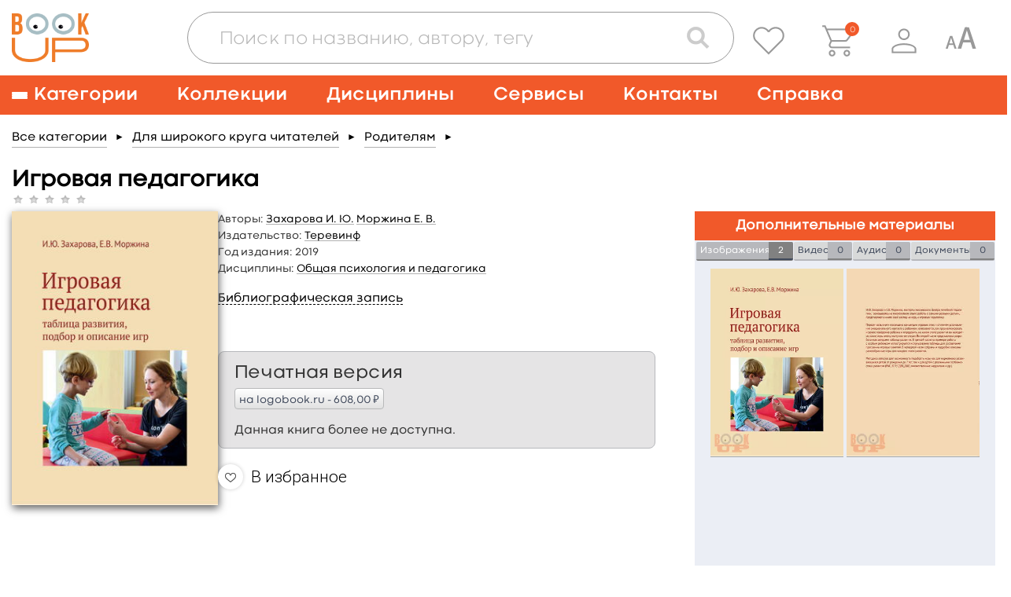

--- FILE ---
content_type: text/html; charset=UTF-8
request_url: https://www.books-up.ru/ru/book/igrovaya-pedagogika-8992888/
body_size: 29199
content:
<!doctype html>
<html>
<head>
	<meta charset="UTF-8"/>
		<title>Игровая педагогика: таблица развития, подбор и описание игр</title>

			<meta name="keywords" content="Захарова И. Ю., Игровая, педагогика:, таблица, развития,, подбор, и, описание, игр"/>
	
			<meta name="description" content="&lt;p&gt;Авторы, специалисты с большим опытом психолого-педагогической работы с детьми, представляют свой взгляд на игровую педагогику.&lt;/p&gt;
&lt;p&gt;Первая часть книги посвящена концепции игровых эпох и ступеням установления эмоционального контакта с ребенком; описывается, как проанализировать игровое поведение ребенка и определить, на каком этапе развития он находится, какие игры этому этапу соответствуют. Во&amp;nbsp;второй части представлена разработанная авторами таблица развития. В третьей части на примере работы с особым ребенком иллюстрируется использование таблицы для составления программы игровых занятий. В четвертой части собраны и подробно описаны разнообразные игры для каждого этапа развития.&lt;/p&gt;
&lt;p&gt;Методика авторов дает возможность подобрать игры как для нормативно развивающихся детей от рождения до 7 лет, так и для детей с различными особенностями развития (РАС, ЗПР, СДВГ, ДЦП, множественные нарушения и др.). Книга адресована педагогам, психологам, воспитателям детских садов и родителя"/>
	
    <meta name="viewport" content="width=device-width,initial-scale=1.0">

	<link href='https://fonts.googleapis.com/css?family=Roboto:400,100,300,500,700,900' rel='stylesheet' type='text/css'>
<link href="https://fonts.googleapis.com/css?family=PT+Sans:400,700&subset=cyrillic,cyrillic-ext,latin-ext" rel="stylesheet">
<link rel="stylesheet" href="/static/prj/styles/base.css?v=2148"/>
<link rel="stylesheet" href="/static/prj/styles/viewer/perfect-scrollbar.css"/>
<link rel="stylesheet" href="/static/core/cms/js/fancybox/jquery.fancybox.css"/>
<link rel="stylesheet" href="/static/prj/js/jqui/jquery-ui.min.css?v=2148"/>
	<link rel="stylesheet" href="/static/prj/styles/blind.css?v=2148"/>
<script>var IMAGE_LIST_PAGES_COUNT=1,IMAGE_LIST_PAGES_FROM=1,IMAGE_LIST_PAGE_URL="\/ru\/book\/images_page\/1981\/6313896\/",bntLableTo="\u0412 \u043a\u043e\u0440\u0437\u0438\u043d\u0443",bntLableIn="\u041e\u0444\u043e\u0440\u043c\u0438\u0442\u044c",basketData=[],basketAddUrl="\/ru\/basket\/add\/",basketDelUrl="\/ru\/basket\/del\/",basketChangeUrl="\/ru\/basket\/change_price_type\/",basketSetOrderDtEndUrl="\/ru\/basket\/set_order_dt_end\/",orderUrl="\/ru\/orders\/checkout\/",jsPageId="22",showAdxEnvironment=false,HTTP_ROOTL="\/ru\/",HTTP_ROOT="\/",CSRF_TOKEN="5.oLuGF6xFcQUo476Bwxgj1buLJy16u-HcGZFguYTr2xo.5f3EduoABEdnrv3DqyxRg9XCQU9M8NeUNMMv7PKzvlzq8PRzwRdCU06z9w"</script><meta name="yandex-verification" content="375c00584cf54392" />
<meta name="google-site-verification" content="s_yMQlk4KoHBjYiOrnlpL6WdGzIUCGExYbcn5KMLbB4" />
<link rel="alternate" href="https://www.books-up.ru/" hreflang="x-default" />
<meta name="google-site-verification" content="kF9mooPyzLNzFB7mFH4HUb71vsBROmkQyAn7gypJYPk" />
<!-- Widget BITRIX24 -->
<script>
var currentLink = window.location.href;

if(currentLink.indexOf('upload-materials') === -1) {
        (function(w,d,u){
                var s=d.createElement('script');s.async=true;s.src=u+'?'+(Date.now()/60000|0);
                var h=d.getElementsByTagName('script')[0];h.parentNode.insertBefore(s,h);
        })(window,document,'https://bitrix24.books-up.ru/upload/crm/site_button/loader_2_5z1eri.js');
}
</script>
<!--END Widget BITRIX24 -->

<script type="text/javascript">!function(){var t=document.createElement("script");t.type="text/javascript",t.async=!0,t.src="https://vk.com/js/api/openapi.js?169",t.onload=function(){VK.Retargeting.Init("VK-RTRG-1047436-2bMC7"),VK.Retargeting.Hit()},document.head.appendChild(t)}();</script><noscript><img src="https://vk.com/rtrg?p=VK-RTRG-1047436-2bMC7" style="position:fixed; left:-999px;" alt=""/></noscript>

<meta name="yandex-verification" content="a860fec040b89ba2" /><link rel="shortcut icon" href="/content/assets/favicon.ico" type="image/x-icon" />

<!--[if (gte IE 6)&(lte IE 8)]>
<script src="/static/prj/js/selectivizr.js"></script>
<![endif]-->

<script src="/static/prj/js/compiled/pages_book_show.js?v=c1f3e0ba0b708bf6b21e3d0d3749e428"></script>	
		<meta property="og:type" content="book" />
		<meta property="og:title" content="Игровая педагогика" />
		<meta property="og:url" content="https://www.books-up.ru/ru/book/igrovaya-pedagogika-8992888/" />
		<meta property="book:author" content="Захарова И. Ю., Моржина Е. В." />
		<meta property="book:isbn" content="9785421205074" />
		<meta property="book:release_date" content="2019" />
		<meta property="og:image" content="https://www.books-up.ru/content/files/ru/34/92/0e/5Z4u6yZEJ5Xa.jpg" /><meta property="twitter:image" content="https://www.books-up.ru/content/files/ru/34/92/0e/5Z4u6yZEJ5Xa.jpg" /></head>
<body class="" id="js-toggles">
	<div class="blind-toolbar is-hide-onload js-blind-toolbar">
	<div class="container">
		<div class="-box">
			<div class="-control">
				<span class="-label">Размер шрифта:</span>
				<ul class="bt-options">
					<li class="-item">
						<button class="-btn is-active js-change-blind-opt" data-size="normal" type="button" title="Обычный размер шрифта">A</button>
					</li>
					<li class="-item">
						<button class="-btn js-change-blind-opt" data-size="medium" type="button" title="Средний размер шрифта">A</button>
					</li>
					<li class="-item">
						<button class="-btn js-change-blind-opt" data-size="large" type="button" title="Большой размер шрифта">A</button>
					</li>
				</ul>
			</div>
			<div class="-control">
				<span class="-label">Цвета сайта:</span>
				<ul class="bt-options">
					<li class="-item">
						<button class="-btn is-active js-change-blind-opt" data-color="white" type="button" title="Чёрным по белому">T</button>
					</li>
					<li class="-item">
						<button class="-btn js-change-blind-opt" data-color="black" type="button" title="Белым по чёрному">T</button>
					</li>
					<li class="-item">
						<button class="-btn js-change-blind-opt" data-color="blue" type="button" title="Тёмно-синим по голубому">T</button>
					</li>
					<li class="-item">
						<button class="-btn js-change-blind-opt" data-color="brown" type="button" title="Коричневым по бежевому">T</button>
					</li>
					<li class="-item">
						<button class="-btn js-change-blind-opt" data-color="green" type="button" title="Зелёным по тёмно-коричневому">T</button>
					</li>
				</ul>
			</div>
			<div class="-control">
				<span class="-label">Изображения:</span>
				<ul class="bt-options">
					<li class="-item">
						<button class="-btn is-active js-change-blind-opt" data-picture="turn-on" type="button" title="Изображения включены">
							<img src="/static/prj/images/header/blind-picture-on.svg" alt="" width="22" height="22">
						</button>
					</li>
					<li class="-item">
						<button class="-btn js-change-blind-opt" data-picture="turn-off" type="button" title="Изображения отключены">
							<img src="/static/prj/images/header/blind-picture-off.svg" alt="" width="22" height="22">
						</button>
					</li>
					<li class="-item">
						<button class="-btn js-change-blind-opt" data-picture="grayscale" type="button" title="Изображения чёрно-белые">
							<img src="/static/prj/images/header/blind-picture-hue.svg" alt="" width="22" height="22">
						</button>
					</li>
				</ul>
			</div>
			<div class="-control">
				<span class="-label">&nbsp;</span>
				<ul class="bt-options">
					<li class="-item">
						<button class="-btn js-change-blind-opt" data-extra="disable" type="button" title="Обычная версия сайта">
							Обычная версия
						</button>
					</li>
				</ul>
			</div>
		</div>
	</div>

	<button class="-close js-change-blind-opt" data-extra="hide" type="button" title="Скрыть панель">
			</button>
	</div>	<div style="display: none;" id="js-need-host-check">https://www.books-up.ru/</div>
<div class="main-wrapper">
    <!-- Header begin -->
	<header class="header">
        <div class="container">
            <div class="logo">
                <a class="logo__link" href="/ru/">
                    <img src="/static/prj/images/header/logo.png" width="148" height="95" alt="BookUp"><br>
                </a>
            </div>

            <div class="search-with-controls">
                <div class="header__search">
                    <button class="search-form__btn js-search-button" type="button">
                        <img src="/static/prj/images/header/search-form__btn--magnifier.png" alt="Поиск">
                    </button>
                    <div class="search-form-wrapper js-search-form">
                        <form class="search-form " id="simple-search-form" action="/ru/search/">
                            <div class="search-form__input-box">
                                <input class="search-form__input" name="q" id="simple-search-input" placeholder="Поиск по названию, автору, тегу" type="text" value=""/>
                            </div>
                            <div class="search-form__controls">
                                <button class="search-form__btn search-form__btn--camera" type="button">
                                    <img src="/static/prj/images/header/search-form__btn--camera.png" alt="Поиск по картинке">
                                </button>
                                <button class="search-form__btn search-form__btn--magnifier" type="submit">
                                    <img src="/static/prj/images/header/search-form__btn--magnifier.png" alt="Поиск">
                                </button>
                            </div>
                            <div class="search-form__results" id="simple-search-inner">

                            </div>
                            <div class="search-form__results" id="simple-search-loader" style="display: none;">Поиск материалов по запросу...</div>
                        </form>
                    </div>
                </div>
                <div class="header-user-info">
                    <p class="header-user-info__name is-hidden-touch">
                        	                                          </p>
                    <ul class="header-nav-controls">
                                                    <li class="header-nav-controls__item is-hidden-touch">
                                <a class="header-nav-controls__btn js-favorite-data" href="/ru/favorite/" data-fav_remove_url="/ru/book/ajax_remove_favorite_book/" data-fav_add_url="/ru/book/ajax_add_favorite_book/">
                                    <img class="header-nav-controls__icon" src="/static/prj/images/header/header-nav-controls__icon--favorite.png" alt="">
                                </a>
                                <span class="header-nav-controls__tooltip header-nav-controls__tooltip--favorite">Избранное</span>
                            </li>
                            <li class="header-nav-controls__item" id="header__basket">
                                <a class="header-nav-controls__btn" href="/ru/orders/checkout/">
                                    <img class="header-nav-controls__icon" src="/static/prj/images/header/header-nav-controls__icon--cart.png" alt="">
                                </a>
                                <span class="header-nav-controls__tooltip">Корзина</span>
                                <div class="header-nav-controls__cart">
                                    <span id="heder__basket-count"></span>
                                </div>
                            </li>
                        	                    <li class="header-nav-controls__item is-hidden-touch">
							<button class="header-nav-controls__btn js-toggle-user-menu">
	<img class="header-nav-controls__icon" src="/static/prj/images/header/header-nav-controls__icon--user.png" alt="">
</button>
<ul class="header-nav-controls__sub-list">
				<li class="header-nav-controls__sub-item">
				<a href="/ru/entrance/" class='header-nav-controls__sub-link'>Вход</a>			</li>
						<li class="header-nav-controls__sub-item">
				<a href="/ru/entrance/registration/" class='header-nav-controls__sub-link'>Регистрация</a>			</li>
		</ul>
	                    </li>
						<li class="header-nav-controls__item is-blind is-hidden-touch">
							<a class="header-nav-controls__btn js-blind-switch" aria-label="Специальная версия для людей с ограниченными возможностями">
								<svg width="40" height="28" viewBox="0 0 28 20" fill="none" xmlns="http://www.w3.org/2000/svg">
									<path d="M0.399994 20L4.19199 8.72001C4.27733 8.49601 4.46399 8.38401 4.75199 8.38401C4.86933 8.38401 5.43999 8.41601 6.46399 8.48001L10.288 20H8.41599L7.37599 16.64H3.32799L2.30399 20H0.399994ZM3.75999 15.2H6.92799L5.32799 10.016V10.112L3.75999 15.2Z" fill="#999999"/>
									<path d="M11.3 20L17.699 0.965009C17.843 0.58701 18.158 0.39801 18.644 0.39801C18.842 0.39801 19.805 0.45201 21.533 0.56001L27.986 20H24.827L23.072 14.33H16.241L14.513 20H11.3ZM16.97 11.9H22.316L19.616 3.15201V3.31401L16.97 11.9Z" fill="#999999"/>
								</svg>
							</a>
							<span class="header-nav-controls__tooltip">Специальная версия для людей с ограниченными возможностями</span>
						</li>
                        <li class="header-nav-controls__item is-hidden-desktop">
                            <a role="button" class="nav__burger" aria-label="Меню" aria-expanded="false" data-target="main-navigation">
                                <span aria-hidden="true"></span>
                                <span aria-hidden="true"></span>
                                <span aria-hidden="true"></span>
                            </a>
                        </li>
                    </ul>
                </div>
            </div>

        </div>
    </header>
		    <!-- nav desktop -->
    <nav class="nav is-hidden-touch">
        <div class="container">
                            <ul class="nav__list">
                    <li class="nav__item nav__item--has-child">
                        <a class="nav__link nav__link--burger" href="/ru/catalog/">
                            <span class="nav__burger">
                                <span></span>
                                <span></span>
                                <span></span>
                            </span>
                            <span>Категории</span>
                        </a>
                        <div class="nav__sub-box">
                            <ul class="nav__sub-list js-custom-scroll">
                                	                                <li class="nav__sub-item ">
	                                    <a class="nav__sub-link" href="/ru/catalog/">Каталог для подписки</a>
	                                </li>
                                  	<li class="nav__sub-item ">		<a class="nav__sub-link" href="/ru/catalog/medicina-obcshie-voprosy/">
			Медицина: общие вопросы		</a>
					<ul class="nav__sub-list">
									<li class="nav__sub-item ">
												<a class="nav__sub-link" href="/ru/catalog/medicinskaya-etika/">
							Медицинская этика						</a>
					</li>
									<li class="nav__sub-item ">
												<a class="nav__sub-link" href="/ru/catalog/medicinskoe-oborudovanie-i-metodi/">
							Медицинское оборудование и методы						</a>
					</li>
									<li class="nav__sub-item ">
												<a class="nav__sub-link" href="/ru/catalog/zdravoohranenie-i-profilakticheskaya-medicina/">
							Профилактическая медицина						</a>
					</li>
									<li class="nav__sub-item ">
												<a class="nav__sub-link" href="/ru/catalog/organizacia-zdravoohraneniya/">
							Организация здравоохранения						</a>
					</li>
									<li class="nav__sub-item ">
												<a class="nav__sub-link" href="/ru/catalog/mediko-pravovye-voprosy/">
							Медицинское право						</a>
					</li>
									<li class="nav__sub-item ">
												<a class="nav__sub-link" href="/ru/catalog/istoriya-mediciny/">
							История медицины						</a>
					</li>
							</ul>
			</li>
	<li class="nav__sub-item ">		<a class="nav__sub-link" href="/ru/catalog/doklinicheskaya-medicina/">
			Доклиническая медицина		</a>
					<ul class="nav__sub-list">
									<li class="nav__sub-item ">
												<a class="nav__sub-link" href="/ru/catalog/anatomiya/">
							Анатомия						</a>
					</li>
									<li class="nav__sub-item ">
												<a class="nav__sub-link" href="/ru/catalog/gistologiya/">
							Гистология						</a>
					</li>
									<li class="nav__sub-item ">
												<a class="nav__sub-link" href="/ru/catalog/citologiya/">
							Цитология						</a>
					</li>
									<li class="nav__sub-item ">
												<a class="nav__sub-link" href="/ru/catalog/topograficheskaya-anatomiya-operativnaya-xirurgiya/">
							Топографическая анатомия и оперативная хирургия						</a>
					</li>
									<li class="nav__sub-item ">
												<a class="nav__sub-link" href="/ru/catalog/fiziologiya/">
							Физиология						</a>
					</li>
									<li class="nav__sub-item ">
												<a class="nav__sub-link" href="/ru/catalog/embriologiya-vozrastnaia-fiziologiya/">
							Эмбриология, возрастная физиология						</a>
					</li>
									<li class="nav__sub-item ">
												<a class="nav__sub-link" href="/ru/catalog/immunologiya/">
							Иммунология						</a>
					</li>
									<li class="nav__sub-item ">
												<a class="nav__sub-link" href="/ru/catalog/medicinskaya-genetika/">
							Медицинская генетика						</a>
					</li>
							</ul>
			</li>
	<li class="nav__sub-item ">		<a class="nav__sub-link" href="/ru/catalog/klinicheskaya-medicina-i-medicina-vnutrennih-organov/">
			Клиническая медицина и внутренние болезни		</a>
					<ul class="nav__sub-list">
									<li class="nav__sub-item ">
												<a class="nav__sub-link" href="/ru/catalog/propedevtika/">
							Пропедевтика						</a>
					</li>
									<li class="nav__sub-item ">
												<a class="nav__sub-link" href="/ru/catalog/nasledstvennye-i-vrozhdennye-bolezni/">
							Наследственные и врожденные болезни						</a>
					</li>
									<li class="nav__sub-item ">
												<a class="nav__sub-link" href="/ru/catalog/pediatriya/">
							Педиатрия						</a>
					</li>
									<li class="nav__sub-item ">
												<a class="nav__sub-link" href="/ru/catalog/infekcionnye-bolezni/">
							Инфекционные болезни						</a>
					</li>
									<li class="nav__sub-item ">
												<a class="nav__sub-link" href="/ru/catalog/akusherstvo-i-ginekologiya/">
							Акушерство и гинекология						</a>
					</li>
									<li class="nav__sub-item ">
												<a class="nav__sub-link" href="/ru/catalog/gematologiya/">
							Болезни крови, кроветворных органов						</a>
					</li>
									<li class="nav__sub-item ">
												<a class="nav__sub-link" href="/ru/catalog/bolezni-organov-picshevareniya/">
							Болезни органов пищеварения						</a>
					</li>
									<li class="nav__sub-item ">
												<a class="nav__sub-link" href="/ru/catalog/bolezni-organov-dyhaniya/">
							Болезни органов дыхания						</a>
					</li>
									<li class="nav__sub-item ">
												<a class="nav__sub-link" href="/ru/catalog/bolezni-skeletno-myshechnoj-sistemy/">
							Болезни скелетно-мышечной системы						</a>
					</li>
									<li class="nav__sub-item ">
												<a class="nav__sub-link" href="/ru/catalog/bolezni-soedinitelnoj-tkani/">
							Болезни соединительной ткани						</a>
					</li>
									<li class="nav__sub-item ">
												<a class="nav__sub-link" href="/ru/catalog/revmatologiya/">
							Ревматология						</a>
					</li>
									<li class="nav__sub-item ">
												<a class="nav__sub-link" href="/ru/catalog/dermatovenerologiya/">
							Дерматовенерология						</a>
					</li>
									<li class="nav__sub-item ">
												<a class="nav__sub-link" href="/ru/catalog/immunnye-bolezni/">
							Иммунные болезни						</a>
					</li>
									<li class="nav__sub-item ">
												<a class="nav__sub-link" href="/ru/catalog/nefrologiya/">
							Нефрология						</a>
					</li>
									<li class="nav__sub-item ">
												<a class="nav__sub-link" href="/ru/catalog/nevrologiya/">
							Неврология						</a>
					</li>
									<li class="nav__sub-item ">
												<a class="nav__sub-link" href="/ru/catalog/onkologiya/">
							Онкология						</a>
					</li>
									<li class="nav__sub-item ">
												<a class="nav__sub-link" href="/ru/catalog/otorinolaringologiya/">
							Оториноларингология						</a>
					</li>
									<li class="nav__sub-item ">
												<a class="nav__sub-link" href="/ru/catalog/oftalmologiya/">
							Офтальмология						</a>
					</li>
									<li class="nav__sub-item ">
												<a class="nav__sub-link" href="/ru/catalog/serdechno-sosudistye-bolezni/">
							Сердечно-сосудистые болезни						</a>
					</li>
									<li class="nav__sub-item ">
												<a class="nav__sub-link" href="/ru/catalog/urologiya/">
							Урология						</a>
					</li>
									<li class="nav__sub-item ">
												<a class="nav__sub-link" href="/ru/catalog/endokrinologiya-i-narusheniya-obmena/">
							Эндокринология и нарушения обмена						</a>
					</li>
									<li class="nav__sub-item ">
												<a class="nav__sub-link" href="/ru/catalog/geriatriya/">
							Гериатрия						</a>
					</li>
									<li class="nav__sub-item ">
												<a class="nav__sub-link" href="/ru/catalog/kardiologiya1/">
							Кардиология						</a>
					</li>
							</ul>
			</li>
	<li class="nav__sub-item ">		<a class="nav__sub-link" href="/ru/catalog/drugie-razdely-mediciny/">
			Другие разделы медицины		</a>
					<ul class="nav__sub-list">
									<li class="nav__sub-item ">
												<a class="nav__sub-link" href="/ru/catalog/anesteziologiya-i-reanimatologiya/">
							Анестезиология и реаниматология						</a>
					</li>
									<li class="nav__sub-item ">
												<a class="nav__sub-link" href="/ru/catalog/voennaya-medicina/">
							Военная медицина						</a>
					</li>
									<li class="nav__sub-item ">
												<a class="nav__sub-link" href="/ru/catalog/klinicheskaya-laboratornaya-diagnostika/">
							Клиническая лабораторная диагностика						</a>
					</li>
									<li class="nav__sub-item ">
												<a class="nav__sub-link" href="/ru/catalog/klinicheskaya-psihologiya/">
							Клиническая психология						</a>
					</li>
									<li class="nav__sub-item ">
												<a class="nav__sub-link" href="/ru/catalog/medicina-katastrof/">
							Медицина катастроф						</a>
					</li>
									<li class="nav__sub-item ">
												<a class="nav__sub-link" href="/ru/catalog/medicinskaya-parazitologiya/">
							Медицинская паразитология						</a>
					</li>
									<li class="nav__sub-item ">
												<a class="nav__sub-link" href="/ru/catalog/medicinskaya-radiologiya/">
							Медицинская радиология						</a>
					</li>
									<li class="nav__sub-item ">
												<a class="nav__sub-link" href="/ru/catalog/mikrobiologiya-i-virusologiya/">
							Микробиология и вирусология						</a>
					</li>
									<li class="nav__sub-item ">
												<a class="nav__sub-link" href="/ru/catalog/patologiya/">
							Патология						</a>
					</li>
									<li class="nav__sub-item ">
												<a class="nav__sub-link" href="/ru/catalog/psihiatriya-i-narkologiya/">
							Психиатрия и наркология						</a>
					</li>
									<li class="nav__sub-item ">
												<a class="nav__sub-link" href="/ru/catalog/skoraiya-i-neotlozhnaya-pomocsh/">
							Скорая и неотложная помощь						</a>
					</li>
									<li class="nav__sub-item ">
												<a class="nav__sub-link" href="/ru/catalog/sportivnaya-medicina/">
							Спортивная медицина						</a>
					</li>
									<li class="nav__sub-item ">
												<a class="nav__sub-link" href="/ru/catalog/stomatologiya/">
							Стоматология						</a>
					</li>
									<li class="nav__sub-item ">
												<a class="nav__sub-link" href="/ru/catalog/sudebnaya-medicina/">
							Судебная медицина						</a>
					</li>
									<li class="nav__sub-item ">
												<a class="nav__sub-link" href="/ru/catalog/reabilitaciya-i-lechebnaya-fizkultura/">
							Реабилитация и лечебная физкультура						</a>
					</li>
									<li class="nav__sub-item ">
												<a class="nav__sub-link" href="/ru/catalog/transfuziologiya/">
							Трансфузиология						</a>
					</li>
									<li class="nav__sub-item ">
												<a class="nav__sub-link" href="/ru/catalog/farmakologiya/">
							Фармакология						</a>
					</li>
									<li class="nav__sub-item ">
												<a class="nav__sub-link" href="/ru/catalog/fizioterapiya/">
							Физиотерапия						</a>
					</li>
									<li class="nav__sub-item ">
												<a class="nav__sub-link" href="/ru/catalog/funkcionalnaya-diagnostika/">
							Функциональная диагностика						</a>
					</li>
									<li class="nav__sub-item ">
												<a class="nav__sub-link" href="/ru/catalog/ekologicheskaya-medicina/">
							Экологическая медицина						</a>
					</li>
									<li class="nav__sub-item ">
												<a class="nav__sub-link" href="/ru/catalog/endoskopiya/">
							Эндоскопия						</a>
					</li>
									<li class="nav__sub-item ">
												<a class="nav__sub-link" href="/ru/catalog/esteticheskaya-medicina/">
							Эстетическая медицина						</a>
					</li>
									<li class="nav__sub-item ">
												<a class="nav__sub-link" href="/ru/catalog/yadernaya-medicina/">
							Ядерная медицина						</a>
					</li>
							</ul>
			</li>
	<li class="nav__sub-item ">		<a class="nav__sub-link" href="/ru/catalog/hirurgiya/">
			Хирургия		</a>
					<ul class="nav__sub-list">
									<li class="nav__sub-item ">
												<a class="nav__sub-link" href="/ru/catalog/obcshaya-hirurgiya/">
							Общая хирургия						</a>
					</li>
									<li class="nav__sub-item ">
												<a class="nav__sub-link" href="/ru/catalog/detskaya-hirurgiya/">
							Детская хирургия						</a>
					</li>
									<li class="nav__sub-item ">
												<a class="nav__sub-link" href="/ru/catalog/abdominalnaya-hirurgiya/">
							Абдоминальная хирургия						</a>
					</li>
									<li class="nav__sub-item ">
												<a class="nav__sub-link" href="/ru/catalog/kardiohirurgiya/">
							Кардиохирургия						</a>
					</li>
									<li class="nav__sub-item ">
												<a class="nav__sub-link" href="/ru/catalog/neotlozhnaya-hirurgiya/">
							Неотложная хирургия						</a>
					</li>
									<li class="nav__sub-item ">
												<a class="nav__sub-link" href="/ru/catalog/nejrohirurgiya/">
							Нейрохирургия						</a>
					</li>
									<li class="nav__sub-item ">
												<a class="nav__sub-link" href="/ru/catalog/plasticheskaya-i-vosstanovitelnaya-hirurgiya/">
							Пластическая и восстановительная хирургия						</a>
					</li>
									<li class="nav__sub-item ">
												<a class="nav__sub-link" href="/ru/catalog/sosudistaya-hirurgiya/">
							Сосудистая хирургия						</a>
					</li>
									<li class="nav__sub-item ">
												<a class="nav__sub-link" href="/ru/catalog/torakalnaya-hirurgiya/">
							Торакальная хирургия						</a>
					</li>
									<li class="nav__sub-item ">
												<a class="nav__sub-link" href="/ru/catalog/travmatologiya-i-ortopediya/">
							Травматология и ортопедия						</a>
					</li>
									<li class="nav__sub-item ">
												<a class="nav__sub-link" href="/ru/catalog/transplantologiya/">
							Трансплантология						</a>
					</li>
									<li class="nav__sub-item ">
												<a class="nav__sub-link" href="/ru/catalog/hirurgicheskaya-onkologiya/">
							Хирургическая онкология						</a>
					</li>
									<li class="nav__sub-item ">
												<a class="nav__sub-link" href="/ru/catalog/chelyustno-licevaya-hirurgiya/">
							Челюстно-лицевая хирургия						</a>
					</li>
									<li class="nav__sub-item ">
												<a class="nav__sub-link" href="/ru/catalog/hirurgicheskie-metody/">
							Хирургические методы						</a>
					</li>
							</ul>
			</li>
	<li class="nav__sub-item ">		<a class="nav__sub-link" href="/ru/catalog/sestrinskoe-delo/">
			Сестринское дело		</a>
					<ul class="nav__sub-list">
									<li class="nav__sub-item ">
												<a class="nav__sub-link" href="/ru/catalog/uhod/">
							Сестринское дело в педиатрии						</a>
					</li>
									<li class="nav__sub-item ">
												<a class="nav__sub-link" href="/ru/catalog/sestrinskoe-delo-v-akusherstve/">
							Сестринское дело в акушерстве						</a>
					</li>
									<li class="nav__sub-item ">
												<a class="nav__sub-link" href="/ru/catalog/sestrinskoe-delo-pri-infekcionnyh-zabolevaniyah/">
							Сестринское дело при инфекционных заболеваниях						</a>
					</li>
									<li class="nav__sub-item ">
												<a class="nav__sub-link" href="/ru/catalog/sestrinskoe-delo-v-geriatrii/">
							Сестринское дело в гериатрии						</a>
					</li>
									<li class="nav__sub-item ">
												<a class="nav__sub-link" href="/ru/catalog/sestrinskoe-delo-v-hirurgii/">
							Сестринское дело в хирургии						</a>
					</li>
									<li class="nav__sub-item ">
												<a class="nav__sub-link" href="/ru/catalog/sestrinskoe-delo-v-nevrologii/">
							Сестринское дело в неврологии						</a>
					</li>
							</ul>
			</li>
	<li class="nav__sub-item ">		<a class="nav__sub-link" href="/ru/catalog/farmaciya/">
			Фармация		</a>
					<ul class="nav__sub-list">
									<li class="nav__sub-item ">
												<a class="nav__sub-link" href="/ru/catalog/upravlenie-i-ekonomika-farmacii/">
							Управление и экономика фармации						</a>
					</li>
									<li class="nav__sub-item ">
												<a class="nav__sub-link" href="/ru/catalog/farmacevticheskaya-tehnologiya/">
							Фармацевтическая технология						</a>
					</li>
									<li class="nav__sub-item ">
												<a class="nav__sub-link" href="/ru/catalog/farmacevticheskaya-himiya-i-farmakognoziya/">
							Фармацевтическая химия и фармакогнозия						</a>
					</li>
							</ul>
			</li>
	<li class="nav__sub-item ">		<a class="nav__sub-link" href="/ru/catalog/alternativnaya-medicina/">
			Альтернативная медицина		</a>
					<ul class="nav__sub-list">
									<li class="nav__sub-item ">
												<a class="nav__sub-link" href="/ru/catalog/gomeopatiya/">
							Гомеопатия						</a>
					</li>
									<li class="nav__sub-item ">
												<a class="nav__sub-link" href="/ru/catalog/manualnaya-terapiya-i-osteopatiya/">
							Мануальная терапия и остеопатия						</a>
					</li>
									<li class="nav__sub-item ">
												<a class="nav__sub-link" href="/ru/catalog/tradicionnaya-medicina/">
							Традиционная медицина						</a>
					</li>
							</ul>
			</li>
	<li class="nav__sub-item ">		<a class="nav__sub-link" href="/ru/catalog/dlya-shirokogo-kruga-chitatelej/">
			Для широкого круга читателей		</a>
					<ul class="nav__sub-list">
									<li class="nav__sub-item ">
												<a class="nav__sub-link" href="/ru/catalog/zozh/">
							ЗОЖ						</a>
					</li>
									<li class="nav__sub-item ">
												<a class="nav__sub-link" href="/ru/catalog/populyarnaya-psihologiya/">
							Популярная психология						</a>
					</li>
									<li class="nav__sub-item ">
												<a class="nav__sub-link" href="/ru/catalog/roditelyam/">
							Родителям						</a>
					</li>
									<li class="nav__sub-item ">
												<a class="nav__sub-link" href="/ru/catalog/samorazvitie/">
							Саморазвитие						</a>
					</li>
									<li class="nav__sub-item ">
												<a class="nav__sub-link" href="/ru/catalog/o-vrachah-i-pacientah/">
							О врачах и пациентах						</a>
					</li>
							</ul>
			</li>
	<li class="nav__sub-item ">		<a class="nav__sub-link" href="/ru/catalog/estestvennye-nauki/">
			Естественные науки		</a>
					<ul class="nav__sub-list">
									<li class="nav__sub-item ">
												<a class="nav__sub-link" href="/ru/catalog/biologiya/">
							Биология						</a>
					</li>
									<li class="nav__sub-item ">
												<a class="nav__sub-link" href="/ru/catalog/biofizika/">
							Биофизика						</a>
					</li>
									<li class="nav__sub-item ">
												<a class="nav__sub-link" href="/ru/catalog/biohimiya/">
							Биохимия						</a>
					</li>
									<li class="nav__sub-item ">
												<a class="nav__sub-link" href="/ru/catalog/botanika/">
							Ботаника						</a>
					</li>
									<li class="nav__sub-item ">
												<a class="nav__sub-link" href="/ru/catalog/informacionnye-tehnologii/">
							Информационные технологии						</a>
					</li>
									<li class="nav__sub-item ">
												<a class="nav__sub-link" href="/ru/catalog/matematika/">
							Математика						</a>
					</li>
									<li class="nav__sub-item ">
												<a class="nav__sub-link" href="/ru/catalog/himiya/">
							Химия						</a>
					</li>
									<li class="nav__sub-item ">
												<a class="nav__sub-link" href="/ru/catalog/fizika/">
							Физика						</a>
					</li>
									<li class="nav__sub-item ">
												<a class="nav__sub-link" href="/ru/catalog/ekologiya/">
							Экология						</a>
					</li>
							</ul>
			</li>
	<li class="nav__sub-item ">		<a class="nav__sub-link" href="/ru/catalog/socialno-gumanitarnye-nauki/">
			Социально-гуманитарные науки		</a>
					<ul class="nav__sub-list">
									<li class="nav__sub-item ">
												<a class="nav__sub-link" href="/ru/catalog/bioetika/">
							Биоэтика						</a>
					</li>
									<li class="nav__sub-item ">
												<a class="nav__sub-link" href="/ru/catalog/inostrannyj-yazyk/">
							Иностранный язык						</a>
					</li>
									<li class="nav__sub-item ">
												<a class="nav__sub-link" href="/ru/catalog/istoriya/">
							История						</a>
					</li>
									<li class="nav__sub-item ">
												<a class="nav__sub-link" href="/ru/catalog/informacionnaya-kultura/">
							Информационная культура						</a>
					</li>
									<li class="nav__sub-item ">
												<a class="nav__sub-link" href="/ru/catalog/kulturologiya/">
							Культурология						</a>
					</li>
									<li class="nav__sub-item ">
												<a class="nav__sub-link" href="/ru/catalog/latinskij-yazyk-i-osnovy-terminologii/">
							Латинский язык и основы терминологии						</a>
					</li>
									<li class="nav__sub-item ">
												<a class="nav__sub-link" href="/ru/catalog/politologiya/">
							Политология						</a>
					</li>
									<li class="nav__sub-item ">
												<a class="nav__sub-link" href="/ru/catalog/pedagogika/">
							Педагогика						</a>
					</li>
									<li class="nav__sub-item ">
												<a class="nav__sub-link" href="/ru/catalog/psihologiya/">
							Психология						</a>
					</li>
									<li class="nav__sub-item ">
												<a class="nav__sub-link" href="/ru/catalog/sociologiya/">
							Социология						</a>
					</li>
									<li class="nav__sub-item ">
												<a class="nav__sub-link" href="/ru/catalog/filosofiya/">
							Философия						</a>
					</li>
									<li class="nav__sub-item ">
												<a class="nav__sub-link" href="/ru/catalog/ekonomika/">
							Экономика						</a>
					</li>
									<li class="nav__sub-item ">
												<a class="nav__sub-link" href="/ru/catalog/russkij-yazyk/">
							Русский язык						</a>
					</li>
							</ul>
			</li>
	<li class="nav__sub-item ">		<a class="nav__sub-link" href="/ru/catalog/veterinariya/">
			Ветеринария		</a>
			</li>
                                                            </ul>
                        </div>
                    </li>
	                  <li class="nav__item nav__item--has-child">
                        <a class="nav__link" href="/ru/catalog/">
                            <span>Коллекции</span>
                        </a>
                        <div class="nav__sub-box">
                            <ul class="nav__sub-list js-custom-scroll">
                                                                  	<li class="nav__sub-item ">		<a class="nav__sub-link" href="/ru/catalog/bolshaya-medicinskaya-biblioteka/">
			БОЛЬШАЯ МЕДИЦИНСКАЯ БИБЛИОТЕКА		</a>
			</li>
	<li class="nav__sub-item ">		<a class="nav__sub-link" href="/ru/catalog/podgotovka-k-ege/">
			ПОДГОТОВКА К ЕГЭ		</a>
			</li>
	<li class="nav__sub-item ">		<a class="nav__sub-link" href="/ru/catalog/inostrannaya-kollekciya/">
			ИНОСТРАННАЯ КОЛЛЕКЦИЯ		</a>
			</li>
	<li class="nav__sub-item ">		<a class="nav__sub-link" href="/ru/catalog/knigi-s-testami/">
			КНИГИ С ТЕСТАМИ		</a>
			</li>
	<li class="nav__sub-item ">		<a class="nav__sub-link" href="/ru/catalog/perevodnye-bestsellery/">
			ПЕРЕВОДНЫЕ БЕСТСЕЛЛЕРЫ		</a>
			</li>
	<li class="nav__sub-item ">		<a class="nav__sub-link" href="/ru/catalog/testovye-trenazhery/">
			ТЕСТОВЫЕ ТРЕНАЖЕРЫ		</a>
			</li>
	<li class="nav__sub-item ">		<a class="nav__sub-link" href="/ru/catalog/shkola-amb/">
			ШКОЛА АМБ		</a>
			</li>
                                                            </ul>
                        </div>
                    </li>
                                            <li class="nav__item ">
                            <a href="/ru/disciplines/"  class=nav__link >Дисциплины</a>                        </li>
                                            <li class="nav__item  nav__item--has-child">
                            <a href="/ru/services/"  class=nav__link >Сервисы</a>                                <ul class="nav__sub-list nav__sub-list--first-level">
                                                                            <li class="nav__sub-item ">                                        <a href="/ru/services/books-tags/"  class=nav__sub-link >Все теги</a>                                        </li>                                        <li class="nav__sub-item ">                                        <a href="/ru/services/promo-codes/"  class=nav__sub-link >Промокоды</a>                                        </li>                                        <li class="nav__sub-item ">                                        <a href="/ru/services/gifts/"  class=nav__sub-link >Подарки</a>                                        </li>                                        <li class="nav__sub-item ">                                        <a href="/ru/services/season-tickets/"  class=nav__sub-link >Абонемент</a>                                        </li>                                </ul>
                                                    </li>
                                            <li class="nav__item ">
                            <a href="/ru/contact/"  class=nav__link >Контакты</a>                        </li>
                                            <li class="nav__item ">
                            <a href="/ru/help2/"  class=nav__link >Справка</a>                        </li>
                                    </ul>
                    </div>
    </nav>
    <!-- nav touch -->
    <nav class="nav is-hidden-desktop" id="main-navigation">
        <div class="container">
            <ul class="nav__list">
                
<li class="nav__item nav__item--has-dropdown">
    <div class="nav__link">
        <div class="nav__link-with-icon">
            <img class="header-nav-controls__icon" src="/static/prj/images/header/header-nav-controls__icon--user.png" alt="">
            <span>
                                    Гость                            </span>
            &nbsp;
        </div>
        <button class="nav__dropdown-button js-navbar-dropdown" type="button" aria-label="">
            <span></span>
        </button>
    </div>
    <div class="nav__dropdown">
        <ul class="nav__list">
                                <li class="nav__item">
                        <div class="nav__link">
                            <a href="/ru/entrance/" >Вход</a>                        </div>
                    </li>
                                        <li class="nav__item">
                        <div class="nav__link">
                            <a href="/ru/entrance/registration/" >Регистрация</a>                        </div>
                    </li>
                        </ul>
    </div>
</li>                <li class="nav__item">
                    <a class="nav__link nav__link-with-icon js-favorite-data" href="/ru/favorite/" data-fav_remove_url="/ru/book/ajax_remove_favorite_book/" data-fav_add_url="/ru/book/ajax_add_favorite_book/">
                        <img class="header-nav-controls__icon" src="/static/prj/images/header/header-nav-controls__icon--favorite.png" alt="">
                        <span>Избранное</span>
                    </a>
                </li>
            </ul>

            <hr>

                            <ul class="nav__list">
                    <li class="nav__item nav__item--has-dropdown">
                        <div class="nav__link">
                            <a href="/ru/catalog/">
                                <span>Категории</span>
                            </a>
                            <button class="nav__dropdown-button js-navbar-dropdown" type="button" aria-label="">
                                <span></span>
                            </button>
                        </div>
                        <div class="nav__dropdown">
                            <ul class="nav__list">
                                                                    <li class="nav__item">
                                        <div class="nav__link">
                                            <a href="/ru/catalog/">Каталог для подписки</a>
                                        </div>
                                    </li>
                                    	<li class="nav__item  nav__item--has-dropdown ">        <div class="nav__link">
            <a href="/ru/catalog/medicina-obcshie-voprosy/">
                Медицина: общие вопросы            </a>
                        <button class="nav__dropdown-button js-navbar-dropdown" type="button" aria-label="">
                <span></span>
            </button>
                    </div>
		            <div class="nav__dropdown">
                <ul class="nav__list">
                                            <li class="nav__item ">
                                                        <div class="nav__link">
                                <a href="/ru/catalog/medicinskaya-etika/">
                                    Медицинская этика                                </a>
                            </div>
                        </li>
                                            <li class="nav__item ">
                                                        <div class="nav__link">
                                <a href="/ru/catalog/medicinskoe-oborudovanie-i-metodi/">
                                    Медицинское оборудование и методы                                </a>
                            </div>
                        </li>
                                            <li class="nav__item ">
                                                        <div class="nav__link">
                                <a href="/ru/catalog/zdravoohranenie-i-profilakticheskaya-medicina/">
                                    Профилактическая медицина                                </a>
                            </div>
                        </li>
                                            <li class="nav__item ">
                                                        <div class="nav__link">
                                <a href="/ru/catalog/organizacia-zdravoohraneniya/">
                                    Организация здравоохранения                                </a>
                            </div>
                        </li>
                                            <li class="nav__item ">
                                                        <div class="nav__link">
                                <a href="/ru/catalog/mediko-pravovye-voprosy/">
                                    Медицинское право                                </a>
                            </div>
                        </li>
                                            <li class="nav__item ">
                                                        <div class="nav__link">
                                <a href="/ru/catalog/istoriya-mediciny/">
                                    История медицины                                </a>
                            </div>
                        </li>
                                    </ul>
            </div>
			</li>
	<li class="nav__item  nav__item--has-dropdown ">        <div class="nav__link">
            <a href="/ru/catalog/doklinicheskaya-medicina/">
                Доклиническая медицина            </a>
                        <button class="nav__dropdown-button js-navbar-dropdown" type="button" aria-label="">
                <span></span>
            </button>
                    </div>
		            <div class="nav__dropdown">
                <ul class="nav__list">
                                            <li class="nav__item ">
                                                        <div class="nav__link">
                                <a href="/ru/catalog/anatomiya/">
                                    Анатомия                                </a>
                            </div>
                        </li>
                                            <li class="nav__item ">
                                                        <div class="nav__link">
                                <a href="/ru/catalog/gistologiya/">
                                    Гистология                                </a>
                            </div>
                        </li>
                                            <li class="nav__item ">
                                                        <div class="nav__link">
                                <a href="/ru/catalog/citologiya/">
                                    Цитология                                </a>
                            </div>
                        </li>
                                            <li class="nav__item ">
                                                        <div class="nav__link">
                                <a href="/ru/catalog/topograficheskaya-anatomiya-operativnaya-xirurgiya/">
                                    Топографическая анатомия и оперативная хирургия                                </a>
                            </div>
                        </li>
                                            <li class="nav__item ">
                                                        <div class="nav__link">
                                <a href="/ru/catalog/fiziologiya/">
                                    Физиология                                </a>
                            </div>
                        </li>
                                            <li class="nav__item ">
                                                        <div class="nav__link">
                                <a href="/ru/catalog/embriologiya-vozrastnaia-fiziologiya/">
                                    Эмбриология, возрастная физиология                                </a>
                            </div>
                        </li>
                                            <li class="nav__item ">
                                                        <div class="nav__link">
                                <a href="/ru/catalog/immunologiya/">
                                    Иммунология                                </a>
                            </div>
                        </li>
                                            <li class="nav__item ">
                                                        <div class="nav__link">
                                <a href="/ru/catalog/medicinskaya-genetika/">
                                    Медицинская генетика                                </a>
                            </div>
                        </li>
                                    </ul>
            </div>
			</li>
	<li class="nav__item  nav__item--has-dropdown ">        <div class="nav__link">
            <a href="/ru/catalog/klinicheskaya-medicina-i-medicina-vnutrennih-organov/">
                Клиническая медицина и внутренние болезни            </a>
                        <button class="nav__dropdown-button js-navbar-dropdown" type="button" aria-label="">
                <span></span>
            </button>
                    </div>
		            <div class="nav__dropdown">
                <ul class="nav__list">
                                            <li class="nav__item ">
                                                        <div class="nav__link">
                                <a href="/ru/catalog/propedevtika/">
                                    Пропедевтика                                </a>
                            </div>
                        </li>
                                            <li class="nav__item ">
                                                        <div class="nav__link">
                                <a href="/ru/catalog/nasledstvennye-i-vrozhdennye-bolezni/">
                                    Наследственные и врожденные болезни                                </a>
                            </div>
                        </li>
                                            <li class="nav__item ">
                                                        <div class="nav__link">
                                <a href="/ru/catalog/pediatriya/">
                                    Педиатрия                                </a>
                            </div>
                        </li>
                                            <li class="nav__item ">
                                                        <div class="nav__link">
                                <a href="/ru/catalog/infekcionnye-bolezni/">
                                    Инфекционные болезни                                </a>
                            </div>
                        </li>
                                            <li class="nav__item ">
                                                        <div class="nav__link">
                                <a href="/ru/catalog/akusherstvo-i-ginekologiya/">
                                    Акушерство и гинекология                                </a>
                            </div>
                        </li>
                                            <li class="nav__item ">
                                                        <div class="nav__link">
                                <a href="/ru/catalog/gematologiya/">
                                    Болезни крови, кроветворных органов                                </a>
                            </div>
                        </li>
                                            <li class="nav__item ">
                                                        <div class="nav__link">
                                <a href="/ru/catalog/bolezni-organov-picshevareniya/">
                                    Болезни органов пищеварения                                </a>
                            </div>
                        </li>
                                            <li class="nav__item ">
                                                        <div class="nav__link">
                                <a href="/ru/catalog/bolezni-organov-dyhaniya/">
                                    Болезни органов дыхания                                </a>
                            </div>
                        </li>
                                            <li class="nav__item ">
                                                        <div class="nav__link">
                                <a href="/ru/catalog/bolezni-skeletno-myshechnoj-sistemy/">
                                    Болезни скелетно-мышечной системы                                </a>
                            </div>
                        </li>
                                            <li class="nav__item ">
                                                        <div class="nav__link">
                                <a href="/ru/catalog/bolezni-soedinitelnoj-tkani/">
                                    Болезни соединительной ткани                                </a>
                            </div>
                        </li>
                                            <li class="nav__item ">
                                                        <div class="nav__link">
                                <a href="/ru/catalog/revmatologiya/">
                                    Ревматология                                </a>
                            </div>
                        </li>
                                            <li class="nav__item ">
                                                        <div class="nav__link">
                                <a href="/ru/catalog/dermatovenerologiya/">
                                    Дерматовенерология                                </a>
                            </div>
                        </li>
                                            <li class="nav__item ">
                                                        <div class="nav__link">
                                <a href="/ru/catalog/immunnye-bolezni/">
                                    Иммунные болезни                                </a>
                            </div>
                        </li>
                                            <li class="nav__item ">
                                                        <div class="nav__link">
                                <a href="/ru/catalog/nefrologiya/">
                                    Нефрология                                </a>
                            </div>
                        </li>
                                            <li class="nav__item ">
                                                        <div class="nav__link">
                                <a href="/ru/catalog/nevrologiya/">
                                    Неврология                                </a>
                            </div>
                        </li>
                                            <li class="nav__item ">
                                                        <div class="nav__link">
                                <a href="/ru/catalog/onkologiya/">
                                    Онкология                                </a>
                            </div>
                        </li>
                                            <li class="nav__item ">
                                                        <div class="nav__link">
                                <a href="/ru/catalog/otorinolaringologiya/">
                                    Оториноларингология                                </a>
                            </div>
                        </li>
                                            <li class="nav__item ">
                                                        <div class="nav__link">
                                <a href="/ru/catalog/oftalmologiya/">
                                    Офтальмология                                </a>
                            </div>
                        </li>
                                            <li class="nav__item ">
                                                        <div class="nav__link">
                                <a href="/ru/catalog/serdechno-sosudistye-bolezni/">
                                    Сердечно-сосудистые болезни                                </a>
                            </div>
                        </li>
                                            <li class="nav__item ">
                                                        <div class="nav__link">
                                <a href="/ru/catalog/urologiya/">
                                    Урология                                </a>
                            </div>
                        </li>
                                            <li class="nav__item ">
                                                        <div class="nav__link">
                                <a href="/ru/catalog/endokrinologiya-i-narusheniya-obmena/">
                                    Эндокринология и нарушения обмена                                </a>
                            </div>
                        </li>
                                            <li class="nav__item ">
                                                        <div class="nav__link">
                                <a href="/ru/catalog/geriatriya/">
                                    Гериатрия                                </a>
                            </div>
                        </li>
                                            <li class="nav__item ">
                                                        <div class="nav__link">
                                <a href="/ru/catalog/kardiologiya1/">
                                    Кардиология                                </a>
                            </div>
                        </li>
                                    </ul>
            </div>
			</li>
	<li class="nav__item  nav__item--has-dropdown ">        <div class="nav__link">
            <a href="/ru/catalog/drugie-razdely-mediciny/">
                Другие разделы медицины            </a>
                        <button class="nav__dropdown-button js-navbar-dropdown" type="button" aria-label="">
                <span></span>
            </button>
                    </div>
		            <div class="nav__dropdown">
                <ul class="nav__list">
                                            <li class="nav__item ">
                                                        <div class="nav__link">
                                <a href="/ru/catalog/anesteziologiya-i-reanimatologiya/">
                                    Анестезиология и реаниматология                                </a>
                            </div>
                        </li>
                                            <li class="nav__item ">
                                                        <div class="nav__link">
                                <a href="/ru/catalog/voennaya-medicina/">
                                    Военная медицина                                </a>
                            </div>
                        </li>
                                            <li class="nav__item ">
                                                        <div class="nav__link">
                                <a href="/ru/catalog/klinicheskaya-laboratornaya-diagnostika/">
                                    Клиническая лабораторная диагностика                                </a>
                            </div>
                        </li>
                                            <li class="nav__item ">
                                                        <div class="nav__link">
                                <a href="/ru/catalog/klinicheskaya-psihologiya/">
                                    Клиническая психология                                </a>
                            </div>
                        </li>
                                            <li class="nav__item ">
                                                        <div class="nav__link">
                                <a href="/ru/catalog/medicina-katastrof/">
                                    Медицина катастроф                                </a>
                            </div>
                        </li>
                                            <li class="nav__item ">
                                                        <div class="nav__link">
                                <a href="/ru/catalog/medicinskaya-parazitologiya/">
                                    Медицинская паразитология                                </a>
                            </div>
                        </li>
                                            <li class="nav__item ">
                                                        <div class="nav__link">
                                <a href="/ru/catalog/medicinskaya-radiologiya/">
                                    Медицинская радиология                                </a>
                            </div>
                        </li>
                                            <li class="nav__item ">
                                                        <div class="nav__link">
                                <a href="/ru/catalog/mikrobiologiya-i-virusologiya/">
                                    Микробиология и вирусология                                </a>
                            </div>
                        </li>
                                            <li class="nav__item ">
                                                        <div class="nav__link">
                                <a href="/ru/catalog/patologiya/">
                                    Патология                                </a>
                            </div>
                        </li>
                                            <li class="nav__item ">
                                                        <div class="nav__link">
                                <a href="/ru/catalog/psihiatriya-i-narkologiya/">
                                    Психиатрия и наркология                                </a>
                            </div>
                        </li>
                                            <li class="nav__item ">
                                                        <div class="nav__link">
                                <a href="/ru/catalog/skoraiya-i-neotlozhnaya-pomocsh/">
                                    Скорая и неотложная помощь                                </a>
                            </div>
                        </li>
                                            <li class="nav__item ">
                                                        <div class="nav__link">
                                <a href="/ru/catalog/sportivnaya-medicina/">
                                    Спортивная медицина                                </a>
                            </div>
                        </li>
                                            <li class="nav__item ">
                                                        <div class="nav__link">
                                <a href="/ru/catalog/stomatologiya/">
                                    Стоматология                                </a>
                            </div>
                        </li>
                                            <li class="nav__item ">
                                                        <div class="nav__link">
                                <a href="/ru/catalog/sudebnaya-medicina/">
                                    Судебная медицина                                </a>
                            </div>
                        </li>
                                            <li class="nav__item ">
                                                        <div class="nav__link">
                                <a href="/ru/catalog/reabilitaciya-i-lechebnaya-fizkultura/">
                                    Реабилитация и лечебная физкультура                                </a>
                            </div>
                        </li>
                                            <li class="nav__item ">
                                                        <div class="nav__link">
                                <a href="/ru/catalog/transfuziologiya/">
                                    Трансфузиология                                </a>
                            </div>
                        </li>
                                            <li class="nav__item ">
                                                        <div class="nav__link">
                                <a href="/ru/catalog/farmakologiya/">
                                    Фармакология                                </a>
                            </div>
                        </li>
                                            <li class="nav__item ">
                                                        <div class="nav__link">
                                <a href="/ru/catalog/fizioterapiya/">
                                    Физиотерапия                                </a>
                            </div>
                        </li>
                                            <li class="nav__item ">
                                                        <div class="nav__link">
                                <a href="/ru/catalog/funkcionalnaya-diagnostika/">
                                    Функциональная диагностика                                </a>
                            </div>
                        </li>
                                            <li class="nav__item ">
                                                        <div class="nav__link">
                                <a href="/ru/catalog/ekologicheskaya-medicina/">
                                    Экологическая медицина                                </a>
                            </div>
                        </li>
                                            <li class="nav__item ">
                                                        <div class="nav__link">
                                <a href="/ru/catalog/endoskopiya/">
                                    Эндоскопия                                </a>
                            </div>
                        </li>
                                            <li class="nav__item ">
                                                        <div class="nav__link">
                                <a href="/ru/catalog/esteticheskaya-medicina/">
                                    Эстетическая медицина                                </a>
                            </div>
                        </li>
                                            <li class="nav__item ">
                                                        <div class="nav__link">
                                <a href="/ru/catalog/yadernaya-medicina/">
                                    Ядерная медицина                                </a>
                            </div>
                        </li>
                                    </ul>
            </div>
			</li>
	<li class="nav__item  nav__item--has-dropdown ">        <div class="nav__link">
            <a href="/ru/catalog/hirurgiya/">
                Хирургия            </a>
                        <button class="nav__dropdown-button js-navbar-dropdown" type="button" aria-label="">
                <span></span>
            </button>
                    </div>
		            <div class="nav__dropdown">
                <ul class="nav__list">
                                            <li class="nav__item ">
                                                        <div class="nav__link">
                                <a href="/ru/catalog/obcshaya-hirurgiya/">
                                    Общая хирургия                                </a>
                            </div>
                        </li>
                                            <li class="nav__item ">
                                                        <div class="nav__link">
                                <a href="/ru/catalog/detskaya-hirurgiya/">
                                    Детская хирургия                                </a>
                            </div>
                        </li>
                                            <li class="nav__item ">
                                                        <div class="nav__link">
                                <a href="/ru/catalog/abdominalnaya-hirurgiya/">
                                    Абдоминальная хирургия                                </a>
                            </div>
                        </li>
                                            <li class="nav__item ">
                                                        <div class="nav__link">
                                <a href="/ru/catalog/kardiohirurgiya/">
                                    Кардиохирургия                                </a>
                            </div>
                        </li>
                                            <li class="nav__item ">
                                                        <div class="nav__link">
                                <a href="/ru/catalog/neotlozhnaya-hirurgiya/">
                                    Неотложная хирургия                                </a>
                            </div>
                        </li>
                                            <li class="nav__item ">
                                                        <div class="nav__link">
                                <a href="/ru/catalog/nejrohirurgiya/">
                                    Нейрохирургия                                </a>
                            </div>
                        </li>
                                            <li class="nav__item ">
                                                        <div class="nav__link">
                                <a href="/ru/catalog/plasticheskaya-i-vosstanovitelnaya-hirurgiya/">
                                    Пластическая и восстановительная хирургия                                </a>
                            </div>
                        </li>
                                            <li class="nav__item ">
                                                        <div class="nav__link">
                                <a href="/ru/catalog/sosudistaya-hirurgiya/">
                                    Сосудистая хирургия                                </a>
                            </div>
                        </li>
                                            <li class="nav__item ">
                                                        <div class="nav__link">
                                <a href="/ru/catalog/torakalnaya-hirurgiya/">
                                    Торакальная хирургия                                </a>
                            </div>
                        </li>
                                            <li class="nav__item ">
                                                        <div class="nav__link">
                                <a href="/ru/catalog/travmatologiya-i-ortopediya/">
                                    Травматология и ортопедия                                </a>
                            </div>
                        </li>
                                            <li class="nav__item ">
                                                        <div class="nav__link">
                                <a href="/ru/catalog/transplantologiya/">
                                    Трансплантология                                </a>
                            </div>
                        </li>
                                            <li class="nav__item ">
                                                        <div class="nav__link">
                                <a href="/ru/catalog/hirurgicheskaya-onkologiya/">
                                    Хирургическая онкология                                </a>
                            </div>
                        </li>
                                            <li class="nav__item ">
                                                        <div class="nav__link">
                                <a href="/ru/catalog/chelyustno-licevaya-hirurgiya/">
                                    Челюстно-лицевая хирургия                                </a>
                            </div>
                        </li>
                                            <li class="nav__item ">
                                                        <div class="nav__link">
                                <a href="/ru/catalog/hirurgicheskie-metody/">
                                    Хирургические методы                                </a>
                            </div>
                        </li>
                                    </ul>
            </div>
			</li>
	<li class="nav__item  nav__item--has-dropdown ">        <div class="nav__link">
            <a href="/ru/catalog/sestrinskoe-delo/">
                Сестринское дело            </a>
                        <button class="nav__dropdown-button js-navbar-dropdown" type="button" aria-label="">
                <span></span>
            </button>
                    </div>
		            <div class="nav__dropdown">
                <ul class="nav__list">
                                            <li class="nav__item ">
                                                        <div class="nav__link">
                                <a href="/ru/catalog/uhod/">
                                    Сестринское дело в педиатрии                                </a>
                            </div>
                        </li>
                                            <li class="nav__item ">
                                                        <div class="nav__link">
                                <a href="/ru/catalog/sestrinskoe-delo-v-akusherstve/">
                                    Сестринское дело в акушерстве                                </a>
                            </div>
                        </li>
                                            <li class="nav__item ">
                                                        <div class="nav__link">
                                <a href="/ru/catalog/sestrinskoe-delo-pri-infekcionnyh-zabolevaniyah/">
                                    Сестринское дело при инфекционных заболеваниях                                </a>
                            </div>
                        </li>
                                            <li class="nav__item ">
                                                        <div class="nav__link">
                                <a href="/ru/catalog/sestrinskoe-delo-v-geriatrii/">
                                    Сестринское дело в гериатрии                                </a>
                            </div>
                        </li>
                                            <li class="nav__item ">
                                                        <div class="nav__link">
                                <a href="/ru/catalog/sestrinskoe-delo-v-hirurgii/">
                                    Сестринское дело в хирургии                                </a>
                            </div>
                        </li>
                                            <li class="nav__item ">
                                                        <div class="nav__link">
                                <a href="/ru/catalog/sestrinskoe-delo-v-nevrologii/">
                                    Сестринское дело в неврологии                                </a>
                            </div>
                        </li>
                                    </ul>
            </div>
			</li>
	<li class="nav__item  nav__item--has-dropdown ">        <div class="nav__link">
            <a href="/ru/catalog/farmaciya/">
                Фармация            </a>
                        <button class="nav__dropdown-button js-navbar-dropdown" type="button" aria-label="">
                <span></span>
            </button>
                    </div>
		            <div class="nav__dropdown">
                <ul class="nav__list">
                                            <li class="nav__item ">
                                                        <div class="nav__link">
                                <a href="/ru/catalog/upravlenie-i-ekonomika-farmacii/">
                                    Управление и экономика фармации                                </a>
                            </div>
                        </li>
                                            <li class="nav__item ">
                                                        <div class="nav__link">
                                <a href="/ru/catalog/farmacevticheskaya-tehnologiya/">
                                    Фармацевтическая технология                                </a>
                            </div>
                        </li>
                                            <li class="nav__item ">
                                                        <div class="nav__link">
                                <a href="/ru/catalog/farmacevticheskaya-himiya-i-farmakognoziya/">
                                    Фармацевтическая химия и фармакогнозия                                </a>
                            </div>
                        </li>
                                    </ul>
            </div>
			</li>
	<li class="nav__item  nav__item--has-dropdown ">        <div class="nav__link">
            <a href="/ru/catalog/alternativnaya-medicina/">
                Альтернативная медицина            </a>
                        <button class="nav__dropdown-button js-navbar-dropdown" type="button" aria-label="">
                <span></span>
            </button>
                    </div>
		            <div class="nav__dropdown">
                <ul class="nav__list">
                                            <li class="nav__item ">
                                                        <div class="nav__link">
                                <a href="/ru/catalog/gomeopatiya/">
                                    Гомеопатия                                </a>
                            </div>
                        </li>
                                            <li class="nav__item ">
                                                        <div class="nav__link">
                                <a href="/ru/catalog/manualnaya-terapiya-i-osteopatiya/">
                                    Мануальная терапия и остеопатия                                </a>
                            </div>
                        </li>
                                            <li class="nav__item ">
                                                        <div class="nav__link">
                                <a href="/ru/catalog/tradicionnaya-medicina/">
                                    Традиционная медицина                                </a>
                            </div>
                        </li>
                                    </ul>
            </div>
			</li>
	<li class="nav__item  nav__item--has-dropdown ">        <div class="nav__link">
            <a href="/ru/catalog/dlya-shirokogo-kruga-chitatelej/">
                Для широкого круга читателей            </a>
                        <button class="nav__dropdown-button js-navbar-dropdown" type="button" aria-label="">
                <span></span>
            </button>
                    </div>
		            <div class="nav__dropdown">
                <ul class="nav__list">
                                            <li class="nav__item ">
                                                        <div class="nav__link">
                                <a href="/ru/catalog/zozh/">
                                    ЗОЖ                                </a>
                            </div>
                        </li>
                                            <li class="nav__item ">
                                                        <div class="nav__link">
                                <a href="/ru/catalog/populyarnaya-psihologiya/">
                                    Популярная психология                                </a>
                            </div>
                        </li>
                                            <li class="nav__item ">
                                                        <div class="nav__link">
                                <a href="/ru/catalog/roditelyam/">
                                    Родителям                                </a>
                            </div>
                        </li>
                                            <li class="nav__item ">
                                                        <div class="nav__link">
                                <a href="/ru/catalog/samorazvitie/">
                                    Саморазвитие                                </a>
                            </div>
                        </li>
                                            <li class="nav__item ">
                                                        <div class="nav__link">
                                <a href="/ru/catalog/o-vrachah-i-pacientah/">
                                    О врачах и пациентах                                </a>
                            </div>
                        </li>
                                    </ul>
            </div>
			</li>
	<li class="nav__item  nav__item--has-dropdown ">        <div class="nav__link">
            <a href="/ru/catalog/estestvennye-nauki/">
                Естественные науки            </a>
                        <button class="nav__dropdown-button js-navbar-dropdown" type="button" aria-label="">
                <span></span>
            </button>
                    </div>
		            <div class="nav__dropdown">
                <ul class="nav__list">
                                            <li class="nav__item ">
                                                        <div class="nav__link">
                                <a href="/ru/catalog/biologiya/">
                                    Биология                                </a>
                            </div>
                        </li>
                                            <li class="nav__item ">
                                                        <div class="nav__link">
                                <a href="/ru/catalog/biofizika/">
                                    Биофизика                                </a>
                            </div>
                        </li>
                                            <li class="nav__item ">
                                                        <div class="nav__link">
                                <a href="/ru/catalog/biohimiya/">
                                    Биохимия                                </a>
                            </div>
                        </li>
                                            <li class="nav__item ">
                                                        <div class="nav__link">
                                <a href="/ru/catalog/botanika/">
                                    Ботаника                                </a>
                            </div>
                        </li>
                                            <li class="nav__item ">
                                                        <div class="nav__link">
                                <a href="/ru/catalog/informacionnye-tehnologii/">
                                    Информационные технологии                                </a>
                            </div>
                        </li>
                                            <li class="nav__item ">
                                                        <div class="nav__link">
                                <a href="/ru/catalog/matematika/">
                                    Математика                                </a>
                            </div>
                        </li>
                                            <li class="nav__item ">
                                                        <div class="nav__link">
                                <a href="/ru/catalog/himiya/">
                                    Химия                                </a>
                            </div>
                        </li>
                                            <li class="nav__item ">
                                                        <div class="nav__link">
                                <a href="/ru/catalog/fizika/">
                                    Физика                                </a>
                            </div>
                        </li>
                                            <li class="nav__item ">
                                                        <div class="nav__link">
                                <a href="/ru/catalog/ekologiya/">
                                    Экология                                </a>
                            </div>
                        </li>
                                    </ul>
            </div>
			</li>
	<li class="nav__item  nav__item--has-dropdown ">        <div class="nav__link">
            <a href="/ru/catalog/socialno-gumanitarnye-nauki/">
                Социально-гуманитарные науки            </a>
                        <button class="nav__dropdown-button js-navbar-dropdown" type="button" aria-label="">
                <span></span>
            </button>
                    </div>
		            <div class="nav__dropdown">
                <ul class="nav__list">
                                            <li class="nav__item ">
                                                        <div class="nav__link">
                                <a href="/ru/catalog/bioetika/">
                                    Биоэтика                                </a>
                            </div>
                        </li>
                                            <li class="nav__item ">
                                                        <div class="nav__link">
                                <a href="/ru/catalog/inostrannyj-yazyk/">
                                    Иностранный язык                                </a>
                            </div>
                        </li>
                                            <li class="nav__item ">
                                                        <div class="nav__link">
                                <a href="/ru/catalog/istoriya/">
                                    История                                </a>
                            </div>
                        </li>
                                            <li class="nav__item ">
                                                        <div class="nav__link">
                                <a href="/ru/catalog/informacionnaya-kultura/">
                                    Информационная культура                                </a>
                            </div>
                        </li>
                                            <li class="nav__item ">
                                                        <div class="nav__link">
                                <a href="/ru/catalog/kulturologiya/">
                                    Культурология                                </a>
                            </div>
                        </li>
                                            <li class="nav__item ">
                                                        <div class="nav__link">
                                <a href="/ru/catalog/latinskij-yazyk-i-osnovy-terminologii/">
                                    Латинский язык и основы терминологии                                </a>
                            </div>
                        </li>
                                            <li class="nav__item ">
                                                        <div class="nav__link">
                                <a href="/ru/catalog/politologiya/">
                                    Политология                                </a>
                            </div>
                        </li>
                                            <li class="nav__item ">
                                                        <div class="nav__link">
                                <a href="/ru/catalog/pedagogika/">
                                    Педагогика                                </a>
                            </div>
                        </li>
                                            <li class="nav__item ">
                                                        <div class="nav__link">
                                <a href="/ru/catalog/psihologiya/">
                                    Психология                                </a>
                            </div>
                        </li>
                                            <li class="nav__item ">
                                                        <div class="nav__link">
                                <a href="/ru/catalog/sociologiya/">
                                    Социология                                </a>
                            </div>
                        </li>
                                            <li class="nav__item ">
                                                        <div class="nav__link">
                                <a href="/ru/catalog/filosofiya/">
                                    Философия                                </a>
                            </div>
                        </li>
                                            <li class="nav__item ">
                                                        <div class="nav__link">
                                <a href="/ru/catalog/ekonomika/">
                                    Экономика                                </a>
                            </div>
                        </li>
                                            <li class="nav__item ">
                                                        <div class="nav__link">
                                <a href="/ru/catalog/russkij-yazyk/">
                                    Русский язык                                </a>
                            </div>
                        </li>
                                    </ul>
            </div>
			</li>
	<li class="nav__item  nav__item--has-dropdown ">        <div class="nav__link">
            <a href="/ru/catalog/veterinariya/">
                Ветеринария            </a>
                    </div>
			</li>
                                                            </ul>
                        </div>
                    </li>
                    <li class="nav__item nav__item--has-dropdown">
                        <div class="nav__link">
                            <a href="/ru/catalog/">
                                <span>Коллекции</span>
                            </a>
                            <button class="nav__dropdown-button js-navbar-dropdown" type="button" aria-label="">
                                <span></span>
                            </button>
                        </div>
                        <div class="nav__dropdown">
                            <ul class="nav__list">
                                                                    	<li class="nav__item  nav__item--has-dropdown ">        <div class="nav__link">
            <a href="/ru/catalog/bolshaya-medicinskaya-biblioteka/">
                БОЛЬШАЯ МЕДИЦИНСКАЯ БИБЛИОТЕКА            </a>
                    </div>
			</li>
	<li class="nav__item  nav__item--has-dropdown ">        <div class="nav__link">
            <a href="/ru/catalog/podgotovka-k-ege/">
                ПОДГОТОВКА К ЕГЭ            </a>
                    </div>
			</li>
	<li class="nav__item  nav__item--has-dropdown ">        <div class="nav__link">
            <a href="/ru/catalog/inostrannaya-kollekciya/">
                ИНОСТРАННАЯ КОЛЛЕКЦИЯ            </a>
                    </div>
			</li>
	<li class="nav__item  nav__item--has-dropdown ">        <div class="nav__link">
            <a href="/ru/catalog/knigi-s-testami/">
                КНИГИ С ТЕСТАМИ            </a>
                    </div>
			</li>
	<li class="nav__item  nav__item--has-dropdown ">        <div class="nav__link">
            <a href="/ru/catalog/perevodnye-bestsellery/">
                ПЕРЕВОДНЫЕ БЕСТСЕЛЛЕРЫ            </a>
                    </div>
			</li>
	<li class="nav__item  nav__item--has-dropdown ">        <div class="nav__link">
            <a href="/ru/catalog/testovye-trenazhery/">
                ТЕСТОВЫЕ ТРЕНАЖЕРЫ            </a>
                    </div>
			</li>
	<li class="nav__item  nav__item--has-dropdown ">        <div class="nav__link">
            <a href="/ru/catalog/shkola-amb/">
                ШКОЛА АМБ            </a>
                    </div>
			</li>
                                                            </ul>
                        </div>
                    </li>
                                            <li class="nav__item ">
                            <div class="nav__link">
                            <a href="/ru/disciplines/" >Дисциплины</a>                        </li>
                                            <li class="nav__item  nav__item--has-dropdown">
                            <div class="nav__link">
                            <a href="/ru/services/" >Сервисы</a>                            <button class="nav__dropdown-button js-navbar-dropdown" type="button" aria-label="">
                                <span></span>
                            </button>
                            </div>

                            <div class="nav__dropdown">
                                <ul class="nav__list">
                                                                            <li class="nav__item "><div class="nav__link">                                        <a href="/ru/services/books-tags/" >Все теги</a>                                            </div></li>                                        <li class="nav__item "><div class="nav__link">                                        <a href="/ru/services/promo-codes/" >Промокоды</a>                                            </div></li>                                        <li class="nav__item "><div class="nav__link">                                        <a href="/ru/services/gifts/" >Подарки</a>                                            </div></li>                                        <li class="nav__item "><div class="nav__link">                                        <a href="/ru/services/season-tickets/" >Абонемент</a>                                            </div></li>                                </ul>
                            </div>
                                                    </li>
                                            <li class="nav__item ">
                            <div class="nav__link">
                            <a href="/ru/contact/" >Контакты</a>                        </li>
                                            <li class="nav__item ">
                            <div class="nav__link">
                            <a href="/ru/help2/" >Справка</a>                        </li>
                                    </ul>
                    </div>
    </nav>
    <main class="main">
        <div class="container">
            	<div class="breadcrumbs breadcrumbs__col">
		<a class="breadcrumbs__link" href="/ru/catalog/">Все категории</a><span class="breadcrumbs__arr">&#9658;</span><a class="breadcrumbs__link" href="/ru/catalog/dlya-shirokogo-kruga-chitatelej/">Для широкого круга читателей</a><span class="breadcrumbs__arr">&#9658;</span><a class="breadcrumbs__link" href="/ru/catalog/roditelyam/">Родителям</a><span class="breadcrumbs__arr">&#9658;</span><span></span>	</div>


<div class="b-controls">
		
	</div>

<h1 class="small">
	<span class="is-hidden-touch-small">Игровая педагогика</span>
	<div class="book-selection__rating">
		<div class="book-selection__stars">
							<div class="book-selection__star book-selection__star--empty "></div>
							<div class="book-selection__star book-selection__star--empty "></div>
							<div class="book-selection__star book-selection__star--empty "></div>
							<div class="book-selection__star book-selection__star--empty "></div>
							<div class="book-selection__star book-selection__star--empty "></div>
					</div>
			</div>
</h1>

<div class="b-columns">
	<div class="-main">

		<!-- Book card begin -->
<div class="b-info is-hidden-desktop-small">
    <!-- Book cover -->
    <div class="-media">		<picture>
		  <source srcset="/content/files/ru/34/92/0e/5Z4u6yZEJ5Xa.webp" type="image/webp">
		  <source srcset="/content/files/ru/34/92/0e/5Z4u6yZEJ5Xa.jpg" type="image/jpeg">
		  <img src="/content/files/ru/34/92/0e/5Z4u6yZEJ5Xa.jpg" alt="">
		</picture>
        
	  	<!-- Button controls -->
        <div class="b-control-btns">
			<!-- Button read book begin -->
						  <a class="stat2-event-click b-button"
				 data-m="6"
				 href="/ru/excerpt/igrovaya-pedagogika-8992888/">
				  Читать отрывок			  </a>
			
						<!-- Button read book end -->

			<!-- Button add favorite begin -->
			<button class="book-selection__favorite-icon btn--favorite-text js-add-fav-book " type="button" data-book_id="1981" title="В избранное">
			  <span>В избранное</span>
			</button>
			<!-- Button add favorite end -->

			
	                </div>
    </div>

    <!-- Book main info -->
    <div class="-body">
        <!-- Book specifications -->
        <div class="book-content__info">
                            <div>
                                                                                                        <a href="/ru/author/zaharova-i-yu/" >Захарова И. Ю.</a>                                                                                                                <a href="/ru/author/morzhina-e-v/" >Моржина Е. В.</a>                                                                                        </div>
            
            <div class="book-content__title">Игровая педагогика</div>

            <div>
                <span class="book-content__info-label">Год издания:</span>
                2019            </div>
                            <div>
                    <span class="book-content__info-label">Издательство:</span>
                    <a href="/ru/publishers/terevinf/" >Теревинф</a>                </div>
                    </div>

        <!-- Book price block -->
        <div class="b-subscribe is-hidden-desktop-small">
								  <div class="-block js-subscribe-block js-book-1981">
			<div class="-info">
				
	<div class="-book-type">
		<div class="js-subscribe-block">
			<div class="-caption">
				Печатная версия
			</div>
			<div class="-options js-subscribe-bottom">
				<a class="b-button book-subscribe__add-link" target="_blank" href="https://rus.logobook.ru/prod_show.php?object_uid=2231668">
					на logobook.ru - 608,00&nbsp;<span class="ruble">₽</span>				</a>
			</div>
		</div>
	</div>
					<p>
		Данная книга более не доступна.
	</p>
			</div>
		  </div>
						
  <!-- Button controls -->
  <div class="b-control-btns">
	<!-- Button read book begin -->
	  
	<!-- Button read book end -->

	<!-- Button add favorite begin -->
	<button class="book-selection__favorite-icon btn--favorite-text js-add-fav-book " type="button" data-book_id="1981" title="В избранное">
	  <span>В избранное</span>
	</button>
	<!-- Button add favorite end -->

	    </div>
	</div>

        <!-- Book bibliography -->
        <div class="book-recommendations">
            <input class="toggle-input" type="checkbox" id="bibliography-touch" />
            <label for="bibliography-touch">
                <span data-m="6" class="stat2-event-click book-content__more plink">Описание по ГОСТу</span>
            </label>
            <div class="toggle-display book-recommendations__list">
                <div class="toggle-item book-recommendations__item">
                    <div class="book-recommendations__text">
                        Захарова И. Ю. Игровая педагогика : Таблица развития, подбор и описание игр / И. Ю. Захарова, Е. В. Моржина. - М. : Теревинф, 2019. - 154 c. - ISBN 9785421205074. - Текст : электронный // ЭБС "Букап" : [сайт]. - URL : https://www.books-up.ru/ru/book/igrovaya-pedagogika-8992888/ (дата обращения: 22.01.2026). - Режим доступа : по подписке.                    </div>
                </div>
            </div>
        </div>

        <!-- Book stickers -->
        <div class="b-stickers">
            <div class="js-b-stickers">
                                                            </div>
            <button class="slick-prev" type="button">Previous</button>
            <button class="slick-next" type="button">Next</button>
        </div>

            </div>
</div>
<!-- Book card end -->
		<!-- Tabs begin -->
<div class="tabs js-tabs-touch is-hidden-desktop-small">
	<div class="-tab">
	  <a class="stat2-event-click -item" data-m="6" data-content="book-description-touch">
		<span class="-title">Аннотация</span>
	  </a>
	  <div class="-content" id="book-description-touch">
		<div class="book-content__text">
		  <div class="text-with-more js-text-with-more text-with-more--opened">
			  <p style="text-align: justify;">Авторы, специалисты с большим опытом психолого-педагогической работы с детьми, представляют свой взгляд на игровую педагогику.</p>
<p style="text-align: justify;">Первая часть книги посвящена концепции игровых эпох и ступеням установления эмоционального контакта с ребенком; описывается, как проанализировать игровое поведение ребенка и определить, на каком этапе развития он находится, какие игры этому этапу соответствуют. Во&nbsp;второй части представлена разработанная авторами таблица развития. В третьей части на примере работы с особым ребенком иллюстрируется использование таблицы для составления программы игровых занятий. В четвертой части собраны и подробно описаны разнообразные игры для каждого этапа развития.</p>
<p style="text-align: justify;">Методика авторов дает возможность подобрать игры как для нормативно развивающихся детей от рождения до 7 лет, так и для детей с различными особенностями развития (РАС, ЗПР, СДВГ, ДЦП, множественные нарушения и др.). Книга адресована педагогам, психологам, воспитателям детских садов и родителям.</p>		  </div>
		  <a class="stat2-event-has book-content__more plink js-more-link" data-rule=".book-content__text .text-with-more--opened" data-m="6" href="#">свернуть</a>
		</div>
	  </div>
	</div>

	
  	
  	<div class="-tab">
	  <a class="stat2-event-click -item" data-m="6" data-content="book-tags-touch">
		<span class="-title">Теги</span>
          <span class="-count">
                    </span>
	  </a>
	  <div class="-content" id="book-tags-touch">
		  	  </div>
	</div>

    <div class="-tab">
        <a class="stat2-event-click -item"  data-content="book-add-touch">
		<span class="-title">
		  Дополнительные материалы
		</span>
        </a>
        <div class="-content" id="book-add-touch">
            <div class="-body">
    <div class="tabs is-small js-tabs-touch">
                    <div class="-tab">
                <a class="stat2-event-click -item" data-m="6" data-content="book-image">
                    <span class="-title">Изображения</span>
                    <span class="-count">2<span class="-arrow">&darr;</span></span>
                </a>

                <!-- tab content  -->
                <div class="-content" data-rule=".fancybox-opened" data-m="6" id="book-image">
                                                            <ul class="image-list js-list">
                                                                        <li>
                            								<a
								  href="/ru/read/image/350000/2/"
								  target="_blank"
								  class="js-fancybox-image js-protected-content video-thumbnail js-material-thumbnail"
								  rel="group-image-touch"
								  data-modal-tooltip=""
								>
                                <img
                                        class="lazyload"
                                        width=""
                                        height=""
                                        data-src="/ru/read/image/350000/3/"
                                        alt=""
                                >
								</a>
                                            </li>
                                                                <li>
                            								<a
								  href="/ru/read/image/350001/2/"
								  target="_blank"
								  class="js-fancybox-image js-protected-content video-thumbnail js-material-thumbnail"
								  rel="group-image-touch"
								  data-modal-tooltip=""
								>
                                <img
                                        class="lazyload"
                                        width=""
                                        height=""
                                        data-src="/ru/read/image/350001/3/"
                                        alt=""
                                >
								</a>
                                            </li>
                                </ul>
                
                            </div>
                <!-- /tab content -->
            </div>
                    <div class="-tab">
                <a class="stat2-event-click -item" data-m="6" data-content="book-video">
                    <span class="-title">Видео</span>
                    <span class="-count">0<span class="-arrow">&darr;</span></span>
                </a>

                <!-- tab content  -->
                <div class="-content" data-rule=".fancybox-opened" data-m="6" id="book-video">
                                            <div class="-empty">
                            В этом разделе еще нет дополнительных материалов, будьте первыми.
                        </div>
                                        
                            </div>
                <!-- /tab content -->
            </div>
                    <div class="-tab">
                <a class="stat2-event-click -item" data-m="6" data-content="book-audio">
                    <span class="-title">Аудио</span>
                    <span class="-count">0<span class="-arrow">&darr;</span></span>
                </a>

                <!-- tab content  -->
                <div class="-content" data-rule=".fancybox-opened" data-m="6" id="book-audio">
                                            <div class="-empty">
                            В этом разделе еще нет дополнительных материалов, будьте первыми.
                        </div>
                                        
                            </div>
                <!-- /tab content -->
            </div>
                    <div class="-tab">
                <a class="stat2-event-click -item" data-m="6" data-content="book-doc">
                    <span class="-title">Документы</span>
                    <span class="-count">0<span class="-arrow">&darr;</span></span>
                </a>

                <!-- tab content  -->
                <div class="-content" data-rule=".fancybox-opened" data-m="6" id="book-doc">
                                            <div class="-empty">
                            В этом разделе еще нет дополнительных материалов, будьте первыми.
                        </div>
                                        
                            </div>
                <!-- /tab content -->
            </div>
            </div>

    <div class="modal js-video-modal">
        <div class="modal-background js-video-modal-close"></div>
        <div class="modal-content">
            <div class="modal-content__video js-video-modal-content"></div>
        </div>
        <button class="modal-close is-large js-video-modal-close" aria-label="close"></button>
    </div>
</div>
<a href="/ru/upload-materials/add/8992888/" class="-button js-lightbox-iframe">Добавить материал</a>
        </div>
    </div>
</div>
<!-- Tabs end -->

		<!-- Book card begin -->
<div class="b-info is-hidden-touch-small">
    <!-- Book cover -->
    <div class="-media">		<picture>
		  <source srcset="/content/files/ru/34/92/0e/5Z4u6yZEJ5Xa.webp" type="image/webp">
		  <source srcset="/content/files/ru/34/92/0e/5Z4u6yZEJ5Xa.jpg" type="image/jpeg">
		  <img src="/content/files/ru/34/92/0e/5Z4u6yZEJ5Xa.jpg" alt="">
		</picture>
            </div>

    <!-- Book main info -->
    <div class="-body">
        <!-- Book specifications -->
        <div class="book-content__info">
                            <div>
                    <span class="book-content__info-label">Авторы:</span>
                                                                                                        <a href="/ru/author/zaharova-i-yu/" >Захарова И. Ю.</a>                                                                                                                <a href="/ru/author/morzhina-e-v/" >Моржина Е. В.</a>                                                                                        </div>
            
                            <div>
                    <span class="book-content__info-label">Издательство:</span>
                    <a href="/ru/publishers/terevinf/" >Теревинф</a>                </div>
                        <div>
                <span class="book-content__info-label">Год издания:</span>
                2019            </div>
                            <div>
                    <span class="book-content__info-label">Дисциплины:</span>
                    <a href="/ru/catalog/discipline=obcshaya-psihologiya-i-pedagogika/">Общая психология и педагогика</a>                </div>
                    </div>

        <!-- Book bibliography -->
        <div class="book-recommendations">
            <input class="toggle-input" type="checkbox" id="bibliography" />
            <label for="bibliography">
                <span data-m="6" class="stat2-event-click book-content__more plink">Библиографическая запись</span>
            </label>
            <div class="toggle-display book-recommendations__list">
                <div class="toggle-item book-recommendations__item">
                    <div class="book-recommendations__text">
                        Захарова И. Ю. Игровая педагогика : Таблица развития, подбор и описание игр / И. Ю. Захарова, Е. В. Моржина. - М. : Теревинф, 2019. - 154 c. - ISBN 9785421205074. - Текст : электронный // ЭБС "Букап" : [сайт]. - URL : https://www.books-up.ru/ru/book/igrovaya-pedagogika-8992888/ (дата обращения: 22.01.2026). - Режим доступа : по подписке.                    </div>
                </div>
            </div>
        </div>

        <!-- Book stickers -->
        <div class="b-stickers">
                                            </div>

        <!-- Book price block -->
        <div class="b-subscribe js-books is-hidden-touch-small"
     id="price"
     data-check_url="/ru/book/check_availability/">
						<div class="-block js-subscribe-block js-book-1981" id="js-first-subscribe-block">
						<div class="-info">
							
	<div class="-book-type">
		<div class="js-subscribe-block">
			<div class="-caption">
				Печатная версия
			</div>
			<div class="-options js-subscribe-bottom">
				<a class="b-button book-subscribe__add-link" target="_blank" href="https://rus.logobook.ru/prod_show.php?object_uid=2231668">
					на logobook.ru - 608,00&nbsp;<span class="ruble">₽</span>				</a>
			</div>
		</div>
	</div>
								<p>
		Данная книга более не доступна.
	</p>
						</div>
					</div>
							
	<!-- Button controls -->
	<div class="b-control-btns">

		<!-- Button read book begin -->
				<!-- Button read book end -->

		<!-- Button add favorite begin -->
		<button
				class="book-selection__favorite-icon btn--favorite-text js-add-fav-book "
				type="button" data-book_id="1981" title="В избранное">
			<span>В избранное</span>
		</button>
		<!-- Button add favorite end -->

		
			</div>


	<div class="book-content__app-banners">
		<a class="google-play" style="display: none;" href="https://play.google.com/store/apps/details?id=ru.onlinemedia.fl.bookup&pcampaignid=pcampaignidMKT-Other-global-all-co-prtnr-py-PartBadge-Mar2515-1" target="_blank">
			<img src="/static/prj/images/google_play.png" alt="Доступно в Google Play">
		</a>
		<a class="app-store" style="display: none;" href="https://apps.apple.com/us/app/bookup/id1553770678" target="_blank">
			<svg>
				<use xlink:href="/static/prj/images/store-app.svg#apple" />
			</svg>
		</a>
	</div>
	</div>

<div class="hidden" id="price_template">
	<span class="js-price"></span> &#8381;
</div>
<div class="hidden" id="benefit_template">
	<span class="js-price"></span> &#8381;
</div>

            </div>
</div>
<!-- Book card end -->
		<!-- Tabs begin -->
<div class="js-tabs is-hidden-touch-small">
	<div class="tabs">
		<a class="stat2-event-click -item is-active" data-m="6" data-content="book-description">
			<span class="-title">Аннотация</span>
		</a>
				<a class="-item" data-content="book-reviews">
			<span class="-title">Отзывы</span>
			<span class="-count"></span>
		</a>
		<a class="stat2-event-click -item" data-m="6" data-content="book-tags">
			<span class="-title">Теги</span>
			<span class="-count">0</span>
		</a>
	</div>

	<div class="tabs-content">
		<!-- Tab description -->
		<div class="-item is-active" id="book-description">
			<div class="book-content__text">
				<div class="text-with-more js-text-with-more text-with-more--opened">
					<p style="text-align: justify;">Авторы, специалисты с большим опытом психолого-педагогической работы с детьми, представляют свой взгляд на игровую педагогику.</p>
<p style="text-align: justify;">Первая часть книги посвящена концепции игровых эпох и ступеням установления эмоционального контакта с ребенком; описывается, как проанализировать игровое поведение ребенка и определить, на каком этапе развития он находится, какие игры этому этапу соответствуют. Во&nbsp;второй части представлена разработанная авторами таблица развития. В третьей части на примере работы с особым ребенком иллюстрируется использование таблицы для составления программы игровых занятий. В четвертой части собраны и подробно описаны разнообразные игры для каждого этапа развития.</p>
<p style="text-align: justify;">Методика авторов дает возможность подобрать игры как для нормативно развивающихся детей от рождения до 7 лет, так и для детей с различными особенностями развития (РАС, ЗПР, СДВГ, ДЦП, множественные нарушения и др.). Книга адресована педагогам, психологам, воспитателям детских садов и родителям.</p>				</div>
				<a class="stat2-event-has book-content__more plink js-more-link" data-rule=".book-content__text .text-with-more--opened" data-m="6" href="#">свернуть</a>
			</div>
		</div>

		<!-- Tab tests -->
		<div class="-item" id="book-notice">
					</div>

		<!-- Tab reviews -->
		<div class="-item" id="book-reviews">
			<div class="book-impressions">
	<div class="book-impressions__header">
				<span class="book-impressions__count u-block"></span>
		
	</div>
	</div>					</div>

		<!-- Tab tags -->
		<div class="-item" id="book-tags">
					</div>
	</div>
</div>
<!-- Tabs end -->
	</div>

	<div class="-right">
		<div class="b-sidebar">
			<span class="stat2-event-load" data-m="6"></span>
<span class="stat2-event-load" data-m="6"></span>
<h3 class="-title">Дополнительные материалы</h3>
<div class="-body">
	<div class="js-tabs">
		<div class="tabs is-small">
							<a class="stat2-event-click -item is-active" data-m="6" data-content="book-image">
					<span class="-title">Изображения</span>
					<span class="-count">2</span>
				</a>
							<a class="stat2-event-click -item" data-m="6" data-content="book-video">
					<span class="-title">Видео</span>
					<span class="-count">0</span>
				</a>
							<a class="stat2-event-click -item" data-m="6" data-content="book-audio">
					<span class="-title">Аудио</span>
					<span class="-count">0</span>
				</a>
							<a class="stat2-event-click -item" data-m="6" data-content="book-doc">
					<span class="-title">Документы</span>
					<span class="-count">0</span>
				</a>
					</div>
		<div class="tabs-content js-sidebar-scroll">
							<div class="stat2-event-has -item is-active" data-rule=".fancybox-opened" data-m="6" id="book-image">
																<ul class="image-list js-list">
																							<li>
																													<a
										href="/ru/read/image/350000/3/"
										target="_blank"
										class="js-fancybox-image js-protected-content video-thumbnail js-material-thumbnail"
										rel="group-image"
										data-modal-tooltip=""
									  >
										  <img
											  class="lazyload"
											  width=""
											  height=""
											  data-src="/ru/read/image/350000/3/"
											  alt=""
										  >
										</a>
																	</li>
																							<li>
																													<a
										href="/ru/read/image/350001/3/"
										target="_blank"
										class="js-fancybox-image js-protected-content video-thumbnail js-material-thumbnail"
										rel="group-image"
										data-modal-tooltip=""
									  >
										  <img
											  class="lazyload"
											  width=""
											  height=""
											  data-src="/ru/read/image/350001/3/"
											  alt=""
										  >
										</a>
																	</li>
													</ul>
					
									</div>
							<div class="stat2-event-has -item" data-rule=".fancybox-opened" data-m="6" id="book-video">
											<div class="-empty">
							В этом разделе еще нет дополнительных материалов, будьте первыми.
						</div>
										
									</div>
							<div class="stat2-event-has -item" data-rule=".fancybox-opened" data-m="6" id="book-audio">
											<div class="-empty">
							В этом разделе еще нет дополнительных материалов, будьте первыми.
						</div>
										
									</div>
							<div class="stat2-event-has -item" data-rule=".fancybox-opened" data-m="6" id="book-doc">
											<div class="-empty">
							В этом разделе еще нет дополнительных материалов, будьте первыми.
						</div>
										
									</div>
			
			<div class="modal js-video-modal">
				<div class="modal-background js-video-modal-close"></div>
				<div class="modal-content">
					<div class="modal-content__video js-video-modal-content"></div>
				</div>
				<button class="modal-close is-large js-video-modal-close" aria-label="close"></button>
			</div>
		</div>
	</div>
</div>
<a href="/ru/upload-materials/add/8992888/" class="-button js-lightbox-iframe">Добавить материал</a>
		</div>
	</div>

</div>
<div class="js-stop-fixed ">
	</div>
<div class="js-stop-fixed ">
	<div class="similar-books medium-slider">
		<h2 class="book-content__header similar-books__header">Похожие книги</h2>
		<div class="books books-slider books-slider--medium books-slider-slick">
							<div class="books__item book">
					<div class="book__image-wrapper book__image-wrapper--medium">
						<div class="book__image">
							<img class="book__img" src="/content/files/ru/0b/b6/05/UR4A5KjOi46H.jpg"/>
						</div>
					</div>
					<div class="book__title book__title--medium">
						<a href="/ru/book/vvedenie-v-detskij-psihoanaliz-4555336/">Введение в детский психоанализ</a>
					</div>
				</div>
							<div class="books__item book">
					<div class="book__image-wrapper book__image-wrapper--medium">
						<div class="book__image">
							<img class="book__img" src="/content/files/ru/0b/a3/e0/i38fAE63Gunf.jpg"/>
						</div>
					</div>
					<div class="book__title book__title--medium">
						<a href="/ru/book/vy-i-vasha-semya-4567449/">Вы и Ваша семья</a>
					</div>
				</div>
							<div class="books__item book">
					<div class="book__image-wrapper book__image-wrapper--medium">
						<div class="book__image">
							<img class="book__img" src="/content/files/ru/0b/b2/57/4Ow0CI85nFee.jpg"/>
						</div>
					</div>
					<div class="book__title book__title--medium">
						<a href="/ru/book/detskij-risunok-diagnostika-i-interpretaciya-4580424/">Детский рисунок. Диагностика и интерпретация</a>
					</div>
				</div>
							<div class="books__item book">
					<div class="book__image-wrapper book__image-wrapper--medium">
						<div class="book__image">
							<img class="book__img" src="/content/files/ru/79/6b/39/5R34ARxYe3yM.jpg"/>
						</div>
					</div>
					<div class="book__title book__title--medium">
						<a href="/ru/book/prakticheskie-materialy-dlya-raboty-s-detmi-3-9-let-psihologicheskie-igry-uprazhneniya-skazki-18069532/">Практические материалы для работы с детьми 3-9 лет. Психологические игры, упражнения, сказки</a>
					</div>
				</div>
							<div class="books__item book">
					<div class="book__image-wrapper book__image-wrapper--medium">
						<div class="book__image">
							<img class="book__img" src="/content/files/ru/0b/a2/d6/EI3Wqsok8o53.jpg"/>
						</div>
					</div>
					<div class="book__title book__title--medium">
						<a href="/ru/book/tehnika-detskogo-psihoanaliza-4583821/">Техника детского психоанализа</a>
					</div>
				</div>
							<div class="books__item book">
					<div class="book__image-wrapper book__image-wrapper--medium">
						<div class="book__image">
							<img class="book__img" src="/content/files/ru/0b/b5/fd/AD7v6faUxa98.jpg"/>
						</div>
					</div>
					<div class="book__title book__title--medium">
						<a href="/ru/book/strah-razdeleniya-4565875/">Страх разделения</a>
					</div>
				</div>
							<div class="books__item book">
					<div class="book__image-wrapper book__image-wrapper--medium">
						<div class="book__image">
							<img class="book__img" src="/content/files/ru/79/68/30/k6UuJ954yhxY.jpg"/>
						</div>
					</div>
					<div class="book__title book__title--medium">
						<a href="/ru/book/eti-neveroyatnye-levshi-18031157/">Эти невероятные левши</a>
					</div>
				</div>
							<div class="books__item book">
					<div class="book__image-wrapper book__image-wrapper--medium">
						<div class="book__image">
							<img class="book__img" src="/content/files/ru/79/6c/3e/MHY6aS4S26yu.jpg"/>
						</div>
					</div>
					<div class="book__title book__title--medium">
						<a href="/ru/book/zateryannye-v-shkole-18080511/">Затерянные в школе</a>
					</div>
				</div>
							<div class="books__item book">
					<div class="book__image-wrapper book__image-wrapper--medium">
						<div class="book__image">
							<img class="book__img" src="/content/files/ru/10/82/5f/yvEAs39u7z8r.jpg"/>
						</div>
					</div>
					<div class="book__title book__title--medium">
						<a href="/ru/book/shkola-vnimaniya-metodika-razvitiya-i-korrekcii-vnimaniya-u-doshkolnikov-9000444/">Школа внимания. Методика развития и коррекции внимания у дошкольников</a>
					</div>
				</div>
							<div class="books__item book">
					<div class="book__image-wrapper book__image-wrapper--medium">
						<div class="book__image">
							<img class="book__img" src="/content/files/ru/0f/cb/93/yAr5v2W87AUG.jpg"/>
						</div>
					</div>
					<div class="book__title book__title--medium">
						<a href="/ru/book/shkola-umnozheniya-metodika-razvitiya-vnimaniya-u-detej-79-let-rabochaya-tetrad-9001040/">Школа умножения. Методика развития внимания у детей 7–9 лет. Рабочая тетрадь</a>
					</div>
				</div>
							<div class="books__item book">
					<div class="book__image-wrapper book__image-wrapper--medium">
						<div class="book__image">
							<img class="book__img" src="/content/files/ru/3d/0b/42/uP8uwAF2Mu73.jpg"/>
						</div>
					</div>
					<div class="book__title book__title--medium">
						<a href="/ru/book/profilaktika-suicidalnogo-povedeniya-13890700/">Профилактика суицидального поведения</a>
					</div>
				</div>
							<div class="books__item book">
					<div class="book__image-wrapper book__image-wrapper--medium">
						<div class="book__image">
							<img class="book__img" src="/content/files/ru/3f/b5/44/Wj9au3a29RUp.jpg"/>
						</div>
					</div>
					<div class="book__title book__title--medium">
						<a href="/ru/book/profilaktika-suicida-podrostkov-14560393/">Профилактика суицида подростков</a>
					</div>
				</div>
							<div class="books__item book">
					<div class="book__image-wrapper book__image-wrapper--medium">
						<div class="book__image">
							<img class="book__img" src="/content/files/ru/40/5a/c4/6y7a2VaG2zYR.jpg"/>
						</div>
					</div>
					<div class="book__title book__title--medium">
						<a href="/ru/book/160-razvivayucshih-igr-dlya-detej-ot-rozhdeniya-do-treh-let-14643304/">160 развивающих игр для детей от рождения до трех лет</a>
					</div>
				</div>
							<div class="books__item book">
					<div class="book__image-wrapper book__image-wrapper--medium">
						<div class="book__image">
							<img class="book__img" src="/content/files/ru/40/1a/15/4FAK3uY23gaZ.jpg"/>
						</div>
					</div>
					<div class="book__title book__title--medium">
						<a href="/ru/book/veselye-razvivayucshie-igry-s-rozhdeniya-do-treh-let-14620804/">Веселые развивающие игры. С рождения до трех лет</a>
					</div>
				</div>
							<div class="books__item book">
					<div class="book__image-wrapper book__image-wrapper--medium">
						<div class="book__image">
							<img class="book__img" src="/content/files/ru/0b/b5/f5/xyzE082o4cyq.jpg"/>
						</div>
					</div>
					<div class="book__title book__title--medium">
						<a href="/ru/book/deti-rastut-4566234/">Дети растут</a>
					</div>
				</div>
							<div class="books__item book">
					<div class="book__image-wrapper book__image-wrapper--medium">
						<div class="book__image">
							<img class="book__img" src="/content/files/ru/0b/b5/f9/1wWUO129HaTU.jpg"/>
						</div>
					</div>
					<div class="book__title book__title--medium">
						<a href="/ru/book/detskie-strahi-4566036/">Детские страхи</a>
					</div>
				</div>
							<div class="books__item book">
					<div class="book__image-wrapper book__image-wrapper--medium">
						<div class="book__image">
							<img class="book__img" src="/content/files/ru/3d/5e/73/52A3UzfC7peu.jpg"/>
						</div>
					</div>
					<div class="book__title book__title--medium">
						<a href="/ru/book/zhizn-bez-shkoly-14202358/">Жизнь без школы</a>
					</div>
				</div>
							<div class="books__item book">
					<div class="book__image-wrapper book__image-wrapper--medium">
						<div class="book__image">
							<img class="book__img" src="/content/files/ru/3d/7d/6b/75Y4MuHYf5By.jpg"/>
						</div>
					</div>
					<div class="book__title book__title--medium">
						<a href="/ru/book/kak-by-tebe-obyasnit-nahodim-nuzhnye-slova-dlya-razgovora-s-detmi-14241840/">Как бы тебе объяснить...Находим нужные слова для разговора с детьми</a>
					</div>
				</div>
							<div class="books__item book">
					<div class="book__image-wrapper book__image-wrapper--medium">
						<div class="book__image">
							<img class="book__img" src="/content/files/ru/3d/c2/b4/k7EH52uy2SgE.jpg"/>
						</div>
					</div>
					<div class="book__title book__title--medium">
						<a href="/ru/book/mezhdu-mozhno-i-nelzya-kak-ustanovit-granicy-dlya-rebenka-14317874/">Между «можно» и «нельзя». Как установить границы для ребенка</a>
					</div>
				</div>
							<div class="books__item book">
					<div class="book__image-wrapper book__image-wrapper--medium">
						<div class="book__image">
							<img class="book__img" src="/content/files/ru/3f/e5/14/73E4MW5tPAaA.jpg"/>
						</div>
					</div>
					<div class="book__title book__title--medium">
						<a href="/ru/book/mozg-i-psihika-teoriya-sistemnogo-podhoda-v-psihologii-14579207/">Мозг и психика. Теория системного подхода в психологии</a>
					</div>
				</div>
							<div class="books__item book">
					<div class="book__image-wrapper book__image-wrapper--medium">
						<div class="book__image">
							<img class="book__img" src="/content/files/ru/40/59/f8/89YyR5AHpaF3.jpg"/>
						</div>
					</div>
					<div class="book__title book__title--medium">
						<a href="/ru/book/navyki-rebenka-14643125/">Навыки ребенка</a>
					</div>
				</div>
							<div class="books__item book">
					<div class="book__image-wrapper book__image-wrapper--medium">
						<div class="book__image">
							<img class="book__img" src="/content/files/ru/3d/f1/eb/yq37TTYeWY28.jpg"/>
						</div>
					</div>
					<div class="book__title book__title--medium">
						<a href="/ru/book/nakazaniya-bespolezny-kak-vospityvat-ne-popadaya-v-lovushku-emocij-14350457/">Наказания бесполезны! Как воспитывать, не попадая в ловушку эмоций</a>
					</div>
				</div>
							<div class="books__item book">
					<div class="book__image-wrapper book__image-wrapper--medium">
						<div class="book__image">
							<img class="book__img" src="/content/files/ru/0b/b6/01/U6MYW3uFJ69y.jpg"/>
						</div>
					</div>
					<div class="book__title book__title--medium">
						<a href="/ru/book/norma-i-patologiya-v-detstve-ocenka-detskogo-razvitiya-4555456/">Норма и патология в детстве: оценка детского развития</a>
					</div>
				</div>
							<div class="books__item book">
					<div class="book__image-wrapper book__image-wrapper--medium">
						<div class="book__image">
							<img class="book__img" src="/content/files/ru/3d/af/82/9cyfvY6j5e6Y.jpg"/>
						</div>
					</div>
					<div class="book__title book__title--medium">
						<a href="/ru/book/obuchenie-kak-priklyuchenie-14265730/">Обучение как приключение</a>
					</div>
				</div>
							<div class="books__item book">
					<div class="book__image-wrapper book__image-wrapper--medium">
						<div class="book__image">
							<img class="book__img" src="/content/files/ru/79/67/89/SS5eaAP93zY8.jpg"/>
						</div>
					</div>
					<div class="book__title book__title--medium">
						<a href="/ru/book/perehodim-v-pyatyj-klass-ekspress-diagnostika-gotovnosti-k-obucheniyu-v-osnovnoj-shkole-18015920/">Переходим в пятый класс! Экспресс-диагностика готовности к обучению в основной школе</a>
					</div>
				</div>
							<div class="books__item book">
					<div class="book__image-wrapper book__image-wrapper--medium">
						<div class="book__image">
							<img class="book__img" src="/content/files/ru/40/29/ae/5kcYaA88b6VY.jpg"/>
						</div>
					</div>
					<div class="book__title book__title--medium">
						<a href="/ru/book/posle-treh-uzhe-pozdno-14630249/">После трех уже поздно</a>
					</div>
				</div>
							<div class="books__item book">
					<div class="book__image-wrapper book__image-wrapper--medium">
						<div class="book__image">
							<img class="book__img" src="/content/files/ru/79/6a/f3/Y9yHt64x4ZEu.jpg"/>
						</div>
					</div>
					<div class="book__title book__title--medium">
						<a href="/ru/book/pochemu-oblaka-prevracshayutsya-v-tuchi-skazkoterapiya-dlya-detej-i-roditelej-18067598/">Почему облака превращаются в тучи? Сказкотерапия для детей и родителей</a>
					</div>
				</div>
							<div class="books__item book">
					<div class="book__image-wrapper book__image-wrapper--medium">
						<div class="book__image">
							<img class="book__img" src="/content/files/ru/3d/cc/94/6E5zyuT2k5nE.jpg"/>
						</div>
					</div>
					<div class="book__title book__title--medium">
						<a href="/ru/book/pravila-obcsheniya-s-detmi-12-nelzya-12-mozhno-12-nado-14321168/">Правила общения с детьми. 12 «нельзя», 12 «можно», 12 «надо»</a>
					</div>
				</div>
							<div class="books__item book">
					<div class="book__image-wrapper book__image-wrapper--medium">
						<div class="book__image">
							<img class="book__img" src="/content/files/ru/3d/42/1a/7x84EU6XeuGs.jpg"/>
						</div>
					</div>
					<div class="book__title book__title--medium">
						<a href="/ru/book/pravila-roditelej-14077934/">Правила родителей</a>
					</div>
				</div>
							<div class="books__item book">
					<div class="book__image-wrapper book__image-wrapper--medium">
						<div class="book__image">
							<img class="book__img" src="/content/files/ru/40/88/62/6HE4yEn85URg.jpg"/>
						</div>
					</div>
					<div class="book__title book__title--medium">
						<a href="/ru/book/priemnaya-mama-14672753/">Приемная мама</a>
					</div>
				</div>
							<div class="books__item book">
					<div class="book__image-wrapper book__image-wrapper--medium">
						<div class="book__image">
							<img class="book__img" src="/content/files/ru/0f/cb/bb/R59Za5vZYyu6.jpg"/>
						</div>
					</div>
					<div class="book__title book__title--medium">
						<a href="/ru/book/psihologiya-formirovaniya-lichnosti-i-kollektiva-v-mire-neopredelennosti-8997660/">Психология формирования личности и коллектива в мире неопределенности</a>
					</div>
				</div>
							<div class="books__item book">
					<div class="book__image-wrapper book__image-wrapper--medium">
						<div class="book__image">
							<img class="book__img" src="/content/files/ru/40/5d/d8/4yYN7yf9N7YK.jpg"/>
						</div>
					</div>
					<div class="book__title book__title--medium">
						<a href="/ru/book/put-delfina-kak-vyrastit-schastlivyh-i-uspeshnyh-detej-ne-prevracshayas-v-mat-tigricu-14643578/">Путь дельфина. Как вырастить счастливых и успешных детей, не превращаясь в мать-«тигрицу»</a>
					</div>
				</div>
							<div class="books__item book">
					<div class="book__image-wrapper book__image-wrapper--medium">
						<div class="book__image">
							<img class="book__img" src="/content/files/ru/40/6d/15/N4MYEsAy9h49.jpg"/>
						</div>
					</div>
					<div class="book__title book__title--medium">
						<a href="/ru/book/razvivayucshie-igry-dlya-malyshej-ot-rozhdeniya-do-2-let-14654631/">Развивающие игры для малышей от рождения до 2 лет</a>
					</div>
				</div>
							<div class="books__item book">
					<div class="book__image-wrapper book__image-wrapper--medium">
						<div class="book__image">
							<img class="book__img" src="/content/files/ru/3d/ba/c6/a7X9X9A6KeUJ.jpg"/>
						</div>
					</div>
					<div class="book__title book__title--medium">
						<a href="/ru/book/rebenok-s-harakterom-14270219/">Ребенок с характером</a>
					</div>
				</div>
							<div class="books__item book">
					<div class="book__image-wrapper book__image-wrapper--medium">
						<div class="book__image">
							<img class="book__img" src="/content/files/ru/40/64/fd/aMRR56Aq9E7E.jpg"/>
						</div>
					</div>
					<div class="book__title book__title--medium">
						<a href="/ru/book/samyj-schastlivyj-malysh-na-detskoj-plocshadke-14649818/">Самый счастливый малыш на детской площадке</a>
					</div>
				</div>
							<div class="books__item book">
					<div class="book__image-wrapper book__image-wrapper--medium">
						<div class="book__image">
							<img class="book__img" src="/content/files/ru/42/d9/51/eAu5UBn63Nb8.jpg"/>
						</div>
					</div>
					<div class="book__title book__title--medium">
						<a href="/ru/book/trevozhnye-roditeli-15548681/">Тревожные родители</a>
					</div>
				</div>
							<div class="books__item book">
					<div class="book__image-wrapper book__image-wrapper--medium">
						<div class="book__image">
							<img class="book__img" src="/content/files/ru/79/68/40/29a8VebUN6ry.jpg"/>
						</div>
					</div>
					<div class="book__title book__title--medium">
						<a href="/ru/book/tropinka-k-svoemu-ya-uroki-psihologii-v-srednej-shkole-5-6-klassy-18032036/">Тропинка к своему Я. Уроки психологии в средней школе (5-6  классы)</a>
					</div>
				</div>
							<div class="books__item book">
					<div class="book__image-wrapper book__image-wrapper--medium">
						<div class="book__image">
							<img class="book__img" src="/content/files/ru/3d/b9/92/A673A6ybjUJS.jpg"/>
						</div>
					</div>
					<div class="book__title book__title--medium">
						<a href="/ru/book/uzhe-vzroslyj-ecshe-rebenok-14269682/">Уже взрослый, еще ребенок</a>
					</div>
				</div>
							<div class="books__item book">
					<div class="book__image-wrapper book__image-wrapper--medium">
						<div class="book__image">
							<img class="book__img" src="/content/files/ru/3d/fb/bf/QkwuAR8294uY.jpg"/>
						</div>
					</div>
					<div class="book__title book__title--medium">
						<a href="/ru/book/finskaya-sistema-obucheniya-14358239/">Финская система обучения</a>
					</div>
				</div>
							<div class="books__item book">
					<div class="book__image-wrapper book__image-wrapper--medium">
						<div class="book__image">
							<img class="book__img" src="/content/files/ru/79/67/bd/8AAm7gpg9au3.jpg"/>
						</div>
					</div>
					<div class="book__title book__title--medium">
						<a href="/ru/book/cvetnoj-mir-gruppovaya-art-terapevticheskaya-rabota-s-detmi-doshkolnogo-i-mladshego-shkolnogo-vozrasta-18016283/">Цветной мир. Групповая арт-терапевтическая работа с детьми дошкольного и младшего школьного возраста</a>
					</div>
				</div>
							<div class="books__item book">
					<div class="book__image-wrapper book__image-wrapper--medium">
						<div class="book__image">
							<img class="book__img" src="/content/files/ru/79/6a/af/6uVg63wVAUE5.jpg"/>
						</div>
					</div>
					<div class="book__title book__title--medium">
						<a href="/ru/book/chego-ne-stoit-delat-roditelyam-no-chto-oni-vse-ravno-delayut-18067267/">Чего не стоит делать родителям, но что они все равно делают</a>
					</div>
				</div>
							<div class="books__item book">
					<div class="book__image-wrapper book__image-wrapper--medium">
						<div class="book__image">
							<img class="book__img" src="/content/files/ru/40/0b/69/8App3eAR6Uw2.jpg"/>
						</div>
					</div>
					<div class="book__title book__title--medium">
						<a href="/ru/book/ya-chelovek-kurs-chelovekovedenie-starsheklassnikam-o-samopoznanii-i-samovospitanii-14616219/">Я — человек!  Курс «Человековедение»: старшеклассникам о самопознании и самовоспитании</a>
					</div>
				</div>
							<div class="books__item book">
					<div class="book__image-wrapper book__image-wrapper--medium">
						<div class="book__image">
							<img class="book__img" src="/content/files/ru/0e/d6/28/37qu5y5GAdqY.jpg"/>
						</div>
					</div>
					<div class="book__title book__title--medium">
						<a href="/ru/book/vvedenie-v-prikladnoj-analiz-povedeniya-8645676/">Введение в прикладной анализ поведения</a>
					</div>
				</div>
							<div class="books__item book">
					<div class="book__image-wrapper book__image-wrapper--medium">
						<div class="book__image">
							<img class="book__img" src="/content/files/ru/0d/2b/6d/kYh28ba3E8YG.jpg"/>
						</div>
					</div>
					<div class="book__title book__title--medium">
						<a href="/ru/book/pomocsh-trudnym-detyam-6624471/">Помощь трудным детям</a>
					</div>
				</div>
							<div class="books__item book">
					<div class="book__image-wrapper book__image-wrapper--medium">
						<div class="book__image">
							<img class="book__img" src="/content/files/ru/0d/2c/78/P40yInu4V1Ix.jpg"/>
						</div>
					</div>
					<div class="book__title book__title--medium">
						<a href="/ru/book/50-celebnyh-skazok-dlya-detej-6590009/">50 целебных сказок для детей</a>
					</div>
				</div>
							<div class="books__item book">
					<div class="book__image-wrapper book__image-wrapper--medium">
						<div class="book__image">
							<img class="book__img" src="/content/files/ru/79/67/4e/Cy34AMg45CYy.jpg"/>
						</div>
					</div>
					<div class="book__title book__title--medium">
						<a href="/ru/book/detskaya-i-podrostkovaya-relaksacionnaya-terapiya-18009443/">Детская и подростковая релаксационная терапия</a>
					</div>
				</div>
							<div class="books__item book">
					<div class="book__image-wrapper book__image-wrapper--medium">
						<div class="book__image">
							<img class="book__img" src="/content/files/ru/37/3d/32/Bpyg42sE2ee4.jpg"/>
						</div>
					</div>
					<div class="book__title book__title--medium">
						<a href="/ru/book/zacshita-psihicheskogo-zdorovya-molodezhi-i-protivostoyanie-destruktivnym-vozdejstviyam-11738408/">Защита психического здоровья молодежи и противостояние деструктивным воздействиям</a>
					</div>
				</div>
							<div class="books__item book">
					<div class="book__image-wrapper book__image-wrapper--medium">
						<div class="book__image">
							<img class="book__img" src="/content/files/ru/40/31/7f/7u2aSjU7djY3.jpg"/>
						</div>
					</div>
					<div class="book__title book__title--medium">
						<a href="/ru/book/zdorovyj-son-schastlivyj-rebenok-14636344/">Здоровый сон — счастливый ребенок</a>
					</div>
				</div>
							<div class="books__item book">
					<div class="book__image-wrapper book__image-wrapper--medium">
						<div class="book__image">
							<img class="book__img" src="/content/files/ru/75/ac/75/genEeCa27d32.jpg"/>
						</div>
					</div>
					<div class="book__title book__title--medium">
						<a href="/ru/book/kompetentnyj-malysh-rukovodstvo-dlya-roditelej-s-mnogochislennymi-primerami-uvlekatelnyh-podvizhnyh-igr-ot-rozhdeniya-do-treh-let-17730777/">Компетентный малыш. Руководство для родителей с многочисленными примерами увлекательных подвижных игр. От рождения до трех лет</a>
					</div>
				</div>
							<div class="books__item book">
					<div class="book__image-wrapper book__image-wrapper--medium">
						<div class="book__image">
							<img class="book__img" src="/content/files/ru/49/58/c9/z48yAhH26Uec.jpg"/>
						</div>
					</div>
					<div class="book__title book__title--medium">
						<a href="/ru/book/metodicheskie-rekomendacii-po-izucheniyu-discipliny-zacshitnye-mehanizmy-lichnosti-16408753/">Методические рекомендации по изучению дисциплины «Защитные механизмы личности»</a>
					</div>
				</div>
							<div class="books__item book">
					<div class="book__image-wrapper book__image-wrapper--medium">
						<div class="book__image">
							<img class="book__img" src="/content/files/ru/75/b1/6c/898MyyYH6AZr.jpg"/>
						</div>
					</div>
					<div class="book__title book__title--medium">
						<a href="/ru/book/nikto-nigde-udivitelnaya-avtobiografiya-autichnoj-devochki-17732885/">Никто нигде. Удивительная автобиография аутичной девочки</a>
					</div>
				</div>
							<div class="books__item book">
					<div class="book__image-wrapper book__image-wrapper--medium">
						<div class="book__image">
							<img class="book__img" src="/content/files/ru/0b/9e/93/Un7Ii7lbE1S8.jpg"/>
						</div>
					</div>
					<div class="book__title book__title--medium">
						<a href="/ru/book/osnovnoj-instinkt-4581327/">Основной инстинкт</a>
					</div>
				</div>
							<div class="books__item book">
					<div class="book__image-wrapper book__image-wrapper--medium">
						<div class="book__image">
							<img class="book__img" src="/content/files/ru/77/4b/fc/3De8xemEJ63a.jpg"/>
						</div>
					</div>
					<div class="book__title book__title--medium">
						<a href="/ru/book/pedagogicheskaya-psihologiya-uchebnaya-deyatelnost-17809612/">Педагогическая психология: учебная деятельность</a>
					</div>
				</div>
							<div class="books__item book">
					<div class="book__image-wrapper book__image-wrapper--medium">
						<div class="book__image">
							<img class="book__img" src="/content/files/ru/79/68/70/Qy67v93YgxUa.jpg"/>
						</div>
					</div>
					<div class="book__title book__title--medium">
						<a href="/ru/book/portret-rebenka-zhivucshego-ryadom-so-mnoj-18032972/">Портрет ребенка, живущего рядом со мной</a>
					</div>
				</div>
							<div class="books__item book">
					<div class="book__image-wrapper book__image-wrapper--medium">
						<div class="book__image">
							<img class="book__img" src="/content/files/ru/0f/c9/63/2qY7eXyy5wC7.jpg"/>
						</div>
					</div>
					<div class="book__title book__title--medium">
						<a href="/ru/book/profilaktika-narushenij-zvukoproiznosheniya-u-detej-9071605/">Профилактика нарушений звукопроизношения у детей</a>
					</div>
				</div>
							<div class="books__item book">
					<div class="book__image-wrapper book__image-wrapper--medium">
						<div class="book__image">
							<img class="book__img" src="/content/files/ru/4a/73/ed/5WYe7ypep62J.jpg"/>
						</div>
					</div>
					<div class="book__title book__title--medium">
						<a href="/ru/book/psihologiya-i-pedagogika-16617066/">Психология и педагогика</a>
					</div>
				</div>
							<div class="books__item book">
					<div class="book__image-wrapper book__image-wrapper--medium">
						<div class="book__image">
							<img class="book__img" src="/content/files/ru/79/6a/c1/ajaU2M2SBu42.jpg"/>
						</div>
					</div>
					<div class="book__title book__title--medium">
						<a href="/ru/book/sovremennye-deti-i-ih-nesovremennye-roditeli-ili-o-tom-v-chem-tak-neprosto-priznatsya-18067369/">Современные дети и их несовременные родители, или о том, в чем так непросто признаться</a>
					</div>
				</div>
							<div class="books__item book">
					<div class="book__image-wrapper book__image-wrapper--medium">
						<div class="book__image">
							<img class="book__img" src="/content/files/ru/76/db/42/URsQ362uNU5a.jpg"/>
						</div>
					</div>
					<div class="book__title book__title--medium">
						<a href="/ru/book/tvorcheskie-professii-dlya-lyudej-s-invalidnostyu-17797418/">Творческие профессии для людей с инвалидностью</a>
					</div>
				</div>
							<div class="books__item book">
					<div class="book__image-wrapper book__image-wrapper--medium">
						<div class="book__image">
							<img class="book__img" src="/content/files/ru/3f/e5/98/A75hE2ae3sWH.jpg"/>
						</div>
					</div>
					<div class="book__title book__title--medium">
						<a href="/ru/book/fenomen-geniya-14579333/">Феномен Гения</a>
					</div>
				</div>
							<div class="books__item book">
					<div class="book__image-wrapper book__image-wrapper--medium">
						<div class="book__image">
							<img class="book__img" src="/content/files/ru/75/e5/fd/gY9aYY969Xgr.jpg"/>
						</div>
					</div>
					<div class="book__title book__title--medium">
						<a href="/ru/book/formirovanie-navykov-samoobsluzhivaniya-na-zanyatiyah-i-doma-17748352/">Формирование навыков самообслуживания на занятиях и дома</a>
					</div>
				</div>
							<div class="books__item book">
					<div class="book__image-wrapper book__image-wrapper--medium">
						<div class="book__image">
							<img class="book__img" src="/content/files/ru/79/6b/7d/Q8E9gsan4Uy2.jpg"/>
						</div>
					</div>
					<div class="book__title book__title--medium">
						<a href="/ru/book/chastnye-vizity-praktikum-po-psihoanalizu-kriminalnaya-psihologiya-18073355/">Частные визиты. Практикум по психоанализу. Криминальная психология</a>
					</div>
				</div>
							<div class="books__item book">
					<div class="book__image-wrapper book__image-wrapper--medium">
						<div class="book__image">
							<img class="book__img" src="/content/files/ru/79/6a/be/9Yquef87Aq6J.jpg"/>
						</div>
					</div>
					<div class="book__title book__title--medium">
						<a href="/ru/book/shkola-i-kak-v-nej-vyzhit-vzglyad-gumanisticheskogo-psihologa-18067362/">Школа и как в ней выжить: взгляд гуманистического психолога</a>
					</div>
				</div>
							<div class="books__item book">
					<div class="book__image-wrapper book__image-wrapper--medium">
						<div class="book__image">
							<img class="book__img" src="/content/files/ru/79/72/7c/CyU2P8neYS63.jpg"/>
						</div>
					</div>
					<div class="book__title book__title--medium">
						<a href="/ru/book/ya-gotovlyus-stat-uchenikom-intellektualnoe-razvitie-doshkolnikov-18154282/">Я готовлюсь стать учеником. Интеллектуальное развитие дошкольников</a>
					</div>
				</div>
							<div class="books__item book">
					<div class="book__image-wrapper book__image-wrapper--medium">
						<div class="book__image">
							<img class="book__img" src="/content/files/ru/79/72/a0/35X3uerXaCU3.jpg"/>
						</div>
					</div>
					<div class="book__title book__title--medium">
						<a href="/ru/book/ya-gotovlyus-stat-uchenikom-intellektualnoe-razvitie-doshkolnikov-tetrad-dlya-samostoyatelnoj-raboty-detej-67-let-18154906/">Я готовлюсь стать учеником. Интеллектуальное развитие дошкольников. Тетрадь для самостоятельной работы детей 6–7 лет</a>
					</div>
				</div>
							<div class="books__item book">
					<div class="book__image-wrapper book__image-wrapper--medium">
						<div class="book__image">
							<img class="book__img" src="/content/files/ru/79/6b/2b/5YE8JQr9a8du.jpg"/>
						</div>
					</div>
					<div class="book__title book__title--medium">
						<a href="/ru/book/na-poroge-vzrosloj-zhizni-otdelenie-ot-semi-lyubov-i-druzhba-seksualnost-18069036/">На пороге взрослой жизни. Отделение от семьи. Любовь и дружба. Сексуальность</a>
					</div>
				</div>
							<div class="books__item book">
					<div class="book__image-wrapper book__image-wrapper--medium">
						<div class="book__image">
							<img class="book__img" src="/content/files/ru/79/6b/3c/PG82Yf4yDY4Y.jpg"/>
						</div>
					</div>
					<div class="book__title book__title--medium">
						<a href="/ru/book/na-poroge-vzrosloj-zhizni-planirovanie-zhizni-reshenie-problem-sotrudnichestvo-18069545/">На пороге взрослой жизни. Планирование жизни. Решение проблем. Сотрудничество</a>
					</div>
				</div>
							<div class="books__item book">
					<div class="book__image-wrapper book__image-wrapper--medium">
						<div class="book__image">
							<img class="book__img" src="/content/files/ru/75/b2/35/3Ya4VQdzy36Y.jpg"/>
						</div>
					</div>
					<div class="book__title book__title--medium">
						<a href="/ru/book/oprosnik-dlya-ocenki-funkcij-programmirovaniya-i-kontrolya-u-detej-17733065/">Опросник для оценки функций программирования и контроля у детей</a>
					</div>
				</div>
							<div class="books__item book">
					<div class="book__image-wrapper book__image-wrapper--medium">
						<div class="book__image">
							<img class="book__img" src="/content/files/ru/79/67/4b/xYQA28Xa9y4F.jpg"/>
						</div>
					</div>
					<div class="book__title book__title--medium">
						<a href="/ru/book/pochemu-so-mnoj-nikto-ne-druzhit-pomocsh-detyam-kotoryh-otvergayut-sverstniki-18009238/">Почему со мной никто не дружит? Помощь детям, которых отвергают сверстники</a>
					</div>
				</div>
							<div class="books__item book">
					<div class="book__image-wrapper book__image-wrapper--medium">
						<div class="book__image">
							<img class="book__img" src="/content/files/ru/0f/cd/50/cU29v3REeYs7.jpg"/>
						</div>
					</div>
					<div class="book__title book__title--medium">
						<a href="/ru/book/psihologiya-razvitiya-i-vozrastnaya-psihologiya-8974299/">Психология развития и возрастная психология</a>
					</div>
				</div>
							<div class="books__item book">
					<div class="book__image-wrapper book__image-wrapper--medium">
						<div class="book__image">
							<img class="book__img" src="/content/files/ru/0f/cb/af/nAFUU44ug2S9.jpg"/>
						</div>
					</div>
					<div class="book__title book__title--medium">
						<a href="/ru/book/uchimsya-videt-i-nazyvat-metodika-razvitiya-zritelno-verbalnyh-funkcij-u-doshkolnikov-8999053/">Учимся видеть и называть. Методика развития зрительно-вербальных функций у дошкольников</a>
					</div>
				</div>
							<div class="books__item book">
					<div class="book__image-wrapper book__image-wrapper--medium">
						<div class="book__image">
							<img class="book__img" src="/content/files/ru/40/3e/63/E74a5X3pBTaa.jpg"/>
						</div>
					</div>
					<div class="book__title book__title--medium">
						<a href="/ru/book/chego-hochet-vash-malysh-14639010/">Чего хочет ваш малыш?</a>
					</div>
				</div>
							<div class="books__item book">
					<div class="book__image-wrapper book__image-wrapper--medium">
						<div class="book__image">
							<img class="book__img" src="/content/files/ru/0f/cd/7c/e8A3TZ8ABN5a.jpg"/>
						</div>
					</div>
					<div class="book__title book__title--medium">
						<a href="/ru/book/vliyanie-stilya-obcsheniya-s-detmi-na-ih-razvitie-deyatelnost-i-integraciyu-8958442/">Влияние стиля общения с детьми на их развитие, деятельность и интеграцию</a>
					</div>
				</div>
							<div class="books__item book">
					<div class="book__image-wrapper book__image-wrapper--medium">
						<div class="book__image">
							<img class="book__img" src="/content/files/ru/75/e6/00/X3fvr4YE36ua.jpg"/>
						</div>
					</div>
					<div class="book__title book__title--medium">
						<a href="/ru/book/pomocsh-v-socialnoj-adaptacii-podrostkam-i-molodym-lyudyam-s-rasstrojstvami-autisticheskogo-spektra-17748364/">Помощь в социальной адаптации подросткам и молодым людям с расстройствами аутистического спектра</a>
					</div>
				</div>
							<div class="books__item book">
					<div class="book__image-wrapper book__image-wrapper--medium">
						<div class="book__image">
							<img class="book__img" src="/content/files/ru/79/6a/f0/5AeaufzR225m.jpg"/>
						</div>
					</div>
					<div class="book__title book__title--medium">
						<a href="/ru/book/priobcshenie-k-chudu-ili-nerukovodstvo-po-detskoj-psihoterapii-18067558/">Приобщение к чуду, или Неруководство по детской психотерапии</a>
					</div>
				</div>
							<div class="books__item book">
					<div class="book__image-wrapper book__image-wrapper--medium">
						<div class="book__image">
							<img class="book__img" src="/content/files/ru/75/e6/03/aVBUJj8U443u.jpg"/>
						</div>
					</div>
					<div class="book__title book__title--medium">
						<a href="/ru/book/psihopedagogika-i-autizm-opyt-raboty-s-detmi-i-vzroslymi-17748381/">Психопедагогика и аутизм: опыт работы с детьми и взрослыми</a>
					</div>
				</div>
							<div class="books__item book">
					<div class="book__image-wrapper book__image-wrapper--medium">
						<div class="book__image">
							<img class="book__img" src="/content/files/ru/79/6e/fc/2ZdDb444YUuA.jpg"/>
						</div>
					</div>
					<div class="book__title book__title--medium">
						<a href="/ru/book/alternativnaya-kommunikaciya-v-obuchenii-detej-s-ovz-18120880/">Альтернативная коммуникация в обучении детей с ОВЗ</a>
					</div>
				</div>
							<div class="books__item book">
					<div class="book__image-wrapper book__image-wrapper--medium">
						<div class="book__image">
							<img class="book__img" src="/content/files/ru/0b/a3/0e/oi5sVkHo1Y72.jpg"/>
						</div>
					</div>
					<div class="book__title book__title--medium">
						<a href="/ru/book/igra-i-realnost-4595605/">Игра и реальность</a>
					</div>
				</div>
							<div class="books__item book">
					<div class="book__image-wrapper book__image-wrapper--medium">
						<div class="book__image">
							<img class="book__img" src="/content/files/ru/3d/7b/10/6E47B6tPAMey.jpg"/>
						</div>
					</div>
					<div class="book__title book__title--medium">
						<a href="/ru/book/kriticheskoe-myshlenie-zheleznaya-logika-na-vse-sluchai-zhizni-14239211/">Критическое мышление. Железная логика на все случаи жизни</a>
					</div>
				</div>
							<div class="books__item book">
					<div class="book__image-wrapper book__image-wrapper--medium">
						<div class="book__image">
							<img class="book__img" src="/content/files/ru/76/4c/12/AAM678fukU4b.jpg"/>
						</div>
					</div>
					<div class="book__title book__title--medium">
						<a href="/ru/book/modeli-luchshih-praktik-v-sfere-socializacii-reabilitacii-obrazovaniya-detej-i-vzroslyh-s-narusheniyami-razvitiya-17779229/">Модели лучших практик в сфере социализации, реабилитации, образования детей и взрослых с нарушениями развития</a>
					</div>
				</div>
							<div class="books__item book">
					<div class="book__image-wrapper book__image-wrapper--medium">
						<div class="book__image">
							<img class="book__img" src="/content/files/ru/3d/d0/ec/H2daY7a2Eg3p.jpg"/>
						</div>
					</div>
					<div class="book__title book__title--medium">
						<a href="/ru/book/nauchite-rebenka-dumat-14322492/">Научите ребенка думать</a>
					</div>
				</div>
							<div class="books__item book">
					<div class="book__image-wrapper book__image-wrapper--medium">
						<div class="book__image">
							<img class="book__img" src="/content/files/ru/3d/a4/f6/2g4EA2cGyyV7.jpg"/>
						</div>
					</div>
					<div class="book__title book__title--medium">
						<a href="/ru/book/sem-navykov-effektivnyh-roditelej-14262827/">Семь навыков эффективных родителей</a>
					</div>
				</div>
							<div class="books__item book">
					<div class="book__image-wrapper book__image-wrapper--medium">
						<div class="book__image">
							<img class="book__img" src="/content/files/ru/0f/cb/a7/9x6yBe23ABCY.jpg"/>
						</div>
					</div>
					<div class="book__title book__title--medium">
						<a href="/ru/book/uchimsya-videt-i-nazyvat-metodika-razvitiya-zritelno-verbalnyh-funkcij-u-doshkolnikov-rabochaya-tetrad-8999643/">Учимся видеть и называть. Методика развития зрительно-вербальных функций у дошкольников. Рабочая тетрадь</a>
					</div>
				</div>
							<div class="books__item book">
					<div class="book__image-wrapper book__image-wrapper--medium">
						<div class="book__image">
							<img class="book__img" src="/content/files/ru/10/82/5b/Eg3MA9Y2unx5.jpg"/>
						</div>
					</div>
					<div class="book__title book__title--medium">
						<a href="/ru/book/shkola-umnozheniya-metodika-razvitiya-vnimaniya-u-detej-79-let-9000769/">Школа умножения. Методика развития внимания у детей 7–9 лет</a>
					</div>
				</div>
							<div class="books__item book">
					<div class="book__image-wrapper book__image-wrapper--medium">
						<div class="book__image">
							<img class="book__img" src="/content/files/ru/76/1b/5d/8U7s6Nr7QaYe.jpg"/>
						</div>
					</div>
					<div class="book__title book__title--medium">
						<a href="/ru/book/aktualnye-problemy-professionalnoj-podgotovki-buducshih-pedagogov-psihologov-17770368/">Актуальные проблемы профессиональной подготовки будущих педагогов-психологов</a>
					</div>
				</div>
							<div class="books__item book">
					<div class="book__image-wrapper book__image-wrapper--medium">
						<div class="book__image">
							<img class="book__img" src="/content/files/ru/0f/cb/b7/79A4dVaU3nYx.jpg"/>
						</div>
					</div>
					<div class="book__title book__title--medium">
						<a href="/ru/book/vnimanie-razminka-8998574/">Внимание! Разминка!</a>
					</div>
				</div>
							<div class="books__item book">
					<div class="book__image-wrapper book__image-wrapper--medium">
						<div class="book__image">
							<img class="book__img" src="/content/files/ru/79/6b/28/4YUy33BWTFe6.jpg"/>
						</div>
					</div>
					<div class="book__title book__title--medium">
						<a href="/ru/book/na-poroge-vzrosloj-zhizni-cennosti-celi-i-interesy-shkola-i-ucheba-rabota-i-dosug-18069000/">На пороге взрослой жизни. Ценности, цели и интересы. Школа и учеба. Работа и досуг</a>
					</div>
				</div>
							<div class="books__item book">
					<div class="book__image-wrapper book__image-wrapper--medium">
						<div class="book__image">
							<img class="book__img" src="/content/files/ru/75/bc/b2/Uq9Q9uY2Bv4e.jpg"/>
						</div>
					</div>
					<div class="book__title book__title--medium">
						<a href="/ru/book/psihologo-pedagogicheskaya-diagnostika-detej-s-tyazhelymi-i-mnozhestvennymi-narusheniyami-razvitiya-vklyuchayucshimi-narusheniya-zreniya-i-sluha-17738632/">Психолого-педагогическая диагностика детей с тяжелыми и множественными нарушениями развития, включающими нарушения зрения и слуха</a>
					</div>
				</div>
							<div class="books__item book">
					<div class="book__image-wrapper book__image-wrapper--medium">
						<div class="book__image">
							<img class="book__img" src="/content/files/ru/0b/a3/e8/9zW0eq2WO0ui.jpg"/>
						</div>
					</div>
					<div class="book__title book__title--medium">
						<a href="/ru/book/semejnaya-terapiya-4567272/">Семейная терапия</a>
					</div>
				</div>
							<div class="books__item book">
					<div class="book__image-wrapper book__image-wrapper--medium">
						<div class="book__image">
							<img class="book__img" src="/content/files/ru/79/68/46/RFey9kc2Y37U.jpg"/>
						</div>
					</div>
					<div class="book__title book__title--medium">
						<a href="/ru/book/tropinka-k-svoemu-ya-kak-sohranit-psihologicheskoe-zdorove-doshkolnikov-18032181/">Тропинка к своему Я. Как сохранить психологическое здоровье дошкольников</a>
					</div>
				</div>
							<div class="books__item book">
					<div class="book__image-wrapper book__image-wrapper--medium">
						<div class="book__image">
							<img class="book__img" src="/content/files/ru/3d/7a/98/8PeA8Bu6aSG7.jpg"/>
						</div>
					</div>
					<div class="book__title book__title--medium">
						<a href="/ru/book/uchim-v-lyubyh-usloviyah-onlajn-obrazovanie-na-kazhdyj-den-14238513/">Учим в любых условиях. Онлайн-образование на каждый день</a>
					</div>
				</div>
							<div class="books__item book">
					<div class="book__image-wrapper book__image-wrapper--medium">
						<div class="book__image">
							<img class="book__img" src="/content/files/ru/0b/a3/52/3Yu9P8dIA3Hb.jpg"/>
						</div>
					</div>
					<div class="book__title book__title--medium">
						<a href="/ru/book/kak-zhit-s-autizmom-4590594/">Как жить с аутизмом?</a>
					</div>
				</div>
							<div class="books__item book">
					<div class="book__image-wrapper book__image-wrapper--medium">
						<div class="book__image">
							<img class="book__img" src="/content/files/ru/3e/46/07/uFy7x7U3GW4A.jpg"/>
						</div>
					</div>
					<div class="book__title book__title--medium">
						<a href="/ru/book/landshaft-detskoj-dushi-yungianskoe-konsultirovanie-v-shkolah-i-klinikah-14394996/">Ландшафт детской души. Юнгианское консультирование в школах и клиниках</a>
					</div>
				</div>
							<div class="books__item book">
					<div class="book__image-wrapper book__image-wrapper--medium">
						<div class="book__image">
							<img class="book__img" src="/content/files/ru/75/b0/87/U45CetE26ynk.jpg"/>
						</div>
					</div>
					<div class="book__title book__title--medium">
						<a href="/ru/book/na-ty-s-autizmom-ispolzovanie-metodiki-floortime-dlya-razvitiya-otnoshenij-obcsheniya-i-myshleniya-17731530/">На ты с аутизмом. Использование методики Floortime для развития отношений, общения и мышления</a>
					</div>
				</div>
							<div class="books__item book">
					<div class="book__image-wrapper book__image-wrapper--medium">
						<div class="book__image">
							<img class="book__img" src="/content/files/ru/3d/ef/98/57eKdTeEY7V3.jpg"/>
						</div>
					</div>
					<div class="book__title book__title--medium">
						<a href="/ru/book/ne-programmirujte-rebenka-14341028/">Не программируйте ребенка</a>
					</div>
				</div>
							<div class="books__item book">
					<div class="book__image-wrapper book__image-wrapper--medium">
						<div class="book__image">
							<img class="book__img" src="/content/files/ru/75/b2/7e/3QEUjug9ma65.jpg"/>
						</div>
					</div>
					<div class="book__title book__title--medium">
						<a href="/ru/book/osoboe-detstvo-17734277/">Особое детство</a>
					</div>
				</div>
							<div class="books__item book">
					<div class="book__image-wrapper book__image-wrapper--medium">
						<div class="book__image">
							<img class="book__img" src="/content/files/ru/76/da/64/y2AA6Em56Krj.jpg"/>
						</div>
					</div>
					<div class="book__title book__title--medium">
						<a href="/ru/book/razvitie-tvorcheskih-sposobnostej-rebenka-na-zanyatiyah-izobrazitelnoj-deyatelnostyu-17797326/">Развитие творческих способностей ребенка на занятиях изобразительной деятельностью</a>
					</div>
				</div>
							<div class="books__item book">
					<div class="book__image-wrapper book__image-wrapper--medium">
						<div class="book__image">
							<img class="book__img" src="/content/files/ru/79/68/73/mH9Y8Z3U8Jeu.jpg"/>
						</div>
					</div>
					<div class="book__title book__title--medium">
						<a href="/ru/book/rasstrojstva-autisticheskogo-spektra-u-detej-metod-sensomotornoj-korrekcii-18035701/">Расстройства аутистического спектра у детей. Метод сенсомоторной коррекции</a>
					</div>
				</div>
							<div class="books__item book">
					<div class="book__image-wrapper book__image-wrapper--medium">
						<div class="book__image">
							<img class="book__img" src="/content/files/ru/3d/7a/6c/fea36u67APGp.jpg"/>
						</div>
					</div>
					<div class="book__title book__title--medium">
						<a href="/ru/book/distancionnoe-obuchenie-kak-organizovat-uchebu-doma-i-ne-sojti-s-uma-14237903/">Дистанционное обучение. Как организовать учебу дома и не сойти с ума</a>
					</div>
				</div>
							<div class="books__item book">
					<div class="book__image-wrapper book__image-wrapper--medium">
						<div class="book__image">
							<img class="book__img" src="/content/files/ru/79/6f/43/QU4fG6eyXA52.jpg"/>
						</div>
					</div>
					<div class="book__title book__title--medium">
						<a href="/ru/book/igrovye-uprazhneniya-dlya-razvitiya-rechi-u-negovoryacshih-detej-18122528/">Игровые упражнения для развития речи у неговорящих детей</a>
					</div>
				</div>
					</div>
	</div>
</div>
        </div>
    </main>

<footer class="footer">
    <div class="container">
        <div class="row">
					<div class="footer__col">
	<p class="footer__title">О библиотеке</p>
	<ul class="footer__nav">
					<li class="footer__nav-item">
				<a class="footer__nav-item-link" href="/ru/contact/">Контакты</a>
			</li>
					<li class="footer__nav-item">
				<a class="footer__nav-item-link" href="/ru/help2/">Справка</a>
			</li>
					<li class="footer__nav-item">
				<a class="footer__nav-item-link" href="/ru/Documents/">Документы</a>
			</li>
					<li class="footer__nav-item">
				<a class="footer__nav-item-link" href="/ru/about1/">О библиотеке</a>
			</li>
					<li class="footer__nav-item">
				<a class="footer__nav-item-link" href="/ru/socials/">Соцсети</a>
			</li>
			</ul>
	</div>
<div class="footer__col">
	<p class="footer__title">Подписка и абонемент</p>
	<ul class="footer__nav">
					<li class="footer__nav-item">
				<a class="footer__nav-item-link" href="/ru/catalog/">Каталог книг для подписки</a>
			</li>
					<li class="footer__nav-item">
				<a class="footer__nav-item-link" href="/ru/services/season-tickets/">Абонемент</a>
			</li>
			</ul>
	</div>
<div class="footer__col">
	<p class="footer__title">Информация</p>
	<ul class="footer__nav">
					<li class="footer__nav-item">
				<a class="footer__nav-item-link" href="/ru/for-publishers/">Правообладателям</a>
			</li>
					<li class="footer__nav-item">
				<a class="footer__nav-item-link" href="/ru/terms-of-use/">Условия использования</a>
			</li>
					<li class="footer__nav-item">
				<a class="footer__nav-item-link" href="/ru/privacy-policy/">Политика конфиденциальности</a>
			</li>
					<li class="footer__nav-item">
				<a class="footer__nav-item-link" href="/ru/appinstruction/">Добавление книг в приложение</a>
			</li>
					<li class="footer__nav-item">
				<a class="footer__nav-item-link" href="/ru/kontent/">Правила создания и публикации контента</a>
			</li>
			</ul>
	</div>
<div class="footer__col">
	<p class="footer__title">Социальные сети</p>
	<ul class="footer__nav">
			</ul>
			<div class="footer__app-banners">
			<a class="google-play" href="https://play.google.com/store/apps/details?id=ru.onlinemedia.fl.bookup&pcampaignid=pcampaignidMKT-Other-global-all-co-prtnr-py-PartBadge-Mar2515-1" target="_blank">
                <img src="/static/prj/images/google_play.png" alt="Доступно в Google Play">
			</a>
            <a class="apps-store" href="https://apps.apple.com/us/app/bookup/id1553770678" target="_blank">
                <svg>
                    <use xlink:href="/static/prj/images/store-app.svg#apple" />
                </svg>
            </a>
		</div>
	</div>
        </div>
        <div class="row row--second">
            <div class="footer__col">
                <a class="footer__mail-link" href="mailto: mail@online-media.ru"></a>
                <div class="footer__online-media">
                    <a href="https://online-media.ru/" target="_blank" rel="noopener">Разработка сайта Online-Media</a>
                </div>
            </div>
            <div class="footer__col">
	            	                        </div>
        </div>
    </div>
</footer>

	<!-- Yandex.Metrika counter -->
<script type="text/javascript" >
   (function(m,e,t,r,i,k,a){m[i]=m[i]||function(){(m[i].a=m[i].a||[]).push(arguments)};
   m[i].l=1*new Date();k=e.createElement(t),a=e.getElementsByTagName(t)[0],k.async=1,k.src=r,a.parentNode.insertBefore(k,a)})
   (window, document, "script", "https://mc.yandex.ru/metrika/tag.js", "ym");

   ym(45236613, "init", {
        clickmap:true,
        trackLinks:true,
        accurateTrackBounce:true,
        webvisor:true,
        ecommerce:"dataLayer"
   });
</script>
<noscript><div><img src="https://mc.yandex.ru/watch/45236613" style="position:absolute; left:-9999px;" alt="" /></div></noscript>
<!-- /Yandex.Metrika counter -->

<!-- Global site tag (gtag.js) - Google Analytics -->
<script async src="https://www.googletagmanager.com/gtag/js?id=UA-151494670-1"></script>
<script>
  window.dataLayer = window.dataLayer || [];
  function gtag(){dataLayer.push(arguments);}
  gtag('js', new Date());

  gtag('config', 'UA-151494670-1');
</script>

<script>
var currentLink = window.location.href;
if(currentLink.indexOf('upload-materials') === -1) {
        (function(w,d,u){
                var s=d.createElement('script');s.async=true;s.src=u+'?'+(Date.now()/60000|0);
                var h=d.getElementsByTagName('script')[0];h.parentNode.insertBefore(s,h);
        })(window,document,'https://bitrix24.books-up.ru/upload/crm/site_button/loader_2_5z1eri.js');
}
</script>

<script type="text/javascript">
var currentLink = window.location.href;
if(currentLink.indexOf('upload-materials') === -1) {
window.addEventListener('onBitrixLiveChat', function(event)
{
	var widget = event.detail.widget;

	// Обработка событий 
	widget.subscribe({
		type: BX.LiveChatWidget.SubscriptionType.userMessage,
		callback: function(data) {
      
		// любая команда
      
		if (typeof(dataLayer) == 'undefined')
			{
			  dataLayer = [];
			}
			dataLayer.push({
				"ecommerce": {
					"purchase": {
						"actionField": {
							"id" : "chat_message",
							"goal_id" : "119940592"
						},
						"products": [ {} ]
					}
				}
			});
		}
	});
});
}
</script>

<!-- Global site tag (gtag.js) - Google Analytics -->
<script async src="https://www.googletagmanager.com/gtag/js?id=G-G9QN7VN4NV"></script>
<script>
  window.dataLayer = window.dataLayer || [];
  function gtag(){dataLayer.push(arguments);}
  gtag('js', new Date());

  gtag('config', 'G-G9QN7VN4NV');
</script>


<!-- B242YA start -->
<script>
(function(w,d,u){
	var s=d.createElement('script');s.defer=false;s.async=false;s.id='b242ya-script';s.src=u+'?'+(Date.now()/60000|0);
	var h=d.getElementsByTagName('script')[0];h.parentNode.insertBefore(s,h);
})(window,document,'https://67p.b242ya.ru/static/js/b242ya.js');
var b242yaScript = document.querySelector('#b242ya-script');
b242yaScript.addEventListener('load', function() {
	B242YAInit({
		portal:'https://bitrix24.books-up.ru/',
		pid:'8323f4b6d58c18355f7b9a7df0e9aef1',
		presets:{}
	}); 
});
</script>
<!-- B242YA end --></div><!-- .footer -->
</div><!-- .middle-->

</body>
</html>
<!-- Adx Status: ok -->

--- FILE ---
content_type: text/html; charset=UTF-8, application/json; charset=utf-8
request_url: https://67p.b242ya.ru/tracker.php
body_size: 127
content:
{"track_id":5019230,"email_tracking":[],"call_tracking":{"phone_number":""},"settings_is_gotten":"ok"}